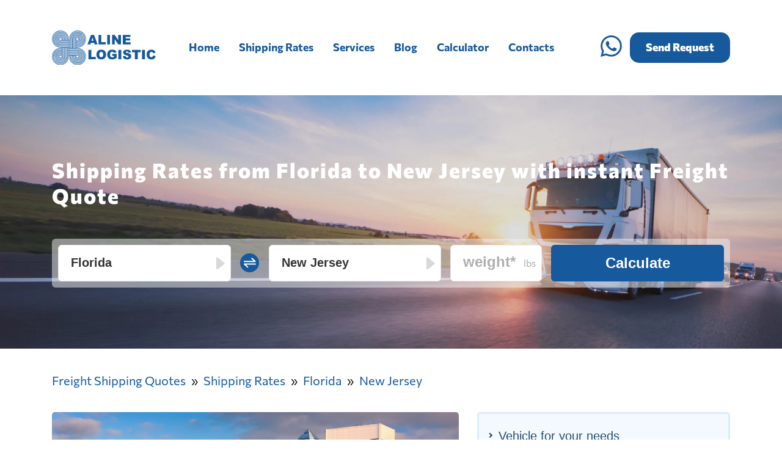

--- FILE ---
content_type: text/html; charset=UTF-8
request_url: https://alinelogistic.com/shipping-rates/florida-new-jersey/
body_size: 17654
content:
<!DOCTYPE html>
<html lang="en">
<head>
<meta charset="UTF-8">
<title>Florida to New Jersey Shipping Rates</title>
<meta name="description" content="Find the lowest Florida to New Jersey Shipping Rates with instant Freight quote" />
<meta name="keywords" content="Florida to New Jersey Shipping Rates, Freight quote from Florida to New Jersey, Florida freight rates, New Jersey freight rates" />
<meta property="og:title" content="Florida to New Jersey Shipping Rates">
<meta property="og:site_name" content="Alinelogistic">
<meta property="og:url" content="https://alinelogistic.com/shipping-rates/florida-new-jersey/">
<meta property="og:description" content="Find the lowest Florida to New Jersey Shipping Rates with instant Freight quote">
<meta property="og:type" content="website">
<meta property="og:image" content="https://alinelogistic.com/pictures/routes/florida-new-jersey-1220.webp">
<meta name="twitter:card" content="summary">
<meta name="twitter:site" content="@alinelogistic">
<meta name="twitter:title" content="Florida to New Jersey Shipping Rates">
<meta name="twitter:description" content="Find the lowest Florida to New Jersey Shipping Rates with instant Freight quote">
<meta name="twitter:image" content="https://alinelogistic.com/pictures/routes/florida-new-jersey-1220.webp">
<link rel="canonical" href="https://alinelogistic.com/shipping-rates/florida-new-jersey/" />
<meta name="viewport" content="width=device-width, initial-scale=1.0">
<link rel="stylesheet" href="/css/style.css">
<script src="/js/l.js"></script>
<link rel="preload" as="image" href="/img/top-bg.webp" type="image/webp" media="(min-width: 641px)">
<link rel="preload" as="image" href="/img/bgform.webp" type="image/webp" media="(min-width: 641px)">
<link rel="preload" as="image" href="/img/bgform2.webp" type="image/webp" media="(min-width: 641px)">
<link rel="preload" as="image" href="/img/anyquestions.webp" type="image/webp" media="(min-width: 641px)">
<link rel="icon" href="/favicon.ico">
<meta name="ip" content="18.222.113.98" />
<script type="application/ld+json">
{
  "@context": "https://schema.org",
  "@type": "Corporation",
  "name": "Alinelogistic",
  "url": "https://alinelogistic.com/",
  "logo": "https://alinelogistic.com/logo.svg",
  "contactPoint": {
    "@type": "ContactPoint",
    "telephone": "+15305175756",
    "contactType": "customer service",
    "areaServed": "US",
    "availableLanguage": "en"
  },
  "sameAs": [
    "https://twitter.com/@alinelogistic"
  ]
}
</script>

<script type="application/ld+json">
{
  "@context": "https://schema.org/", 
  "@type": "Product", 
  "name": "Florida to New Jersey Shipping Rates",
  "image": "https://alinelogistic.com/pictures/routes/florida-new-jersey-1220.webp",
  "description": "Find the lowest Florida to New Jersey Shipping Rates with instant Freight quote",
  "brand": {
    "@type": "Brand",
    "name": "Alinelogistic"
  },
  "offers": {
    "@type": "Offer",
    "url": "https://alinelogistic.com/shipping-rates/florida-new-jersey/",
    "priceCurrency": "USD",
    "price": "1051"
  },
  "aggregateRating": {
    "@type": "AggregateRating",
    "ratingValue": "4.9",
    "bestRating": "5",
    "ratingCount": "75"
  },
  "review": [
    {
      "@type": "Review",
      "author": "Andrew Williams",
      "reviewRating": {
        "@type": "Rating",
        "ratingValue": "5",
        "bestRating": "5"
      },
      "description": "I want to say couple words about my experience with your team. This is the first time, when i literally did nothing in process of delivery my package.  Your people really has knowledge about their work, and...  I know what I said it on phone call, but wanna repeat it again - thank you, Aline Logistic! I hope what my feedback help other people choose you 🙂"
    },
    {
      "@type": "Review",
      "author": "Emma Wilson",
      "reviewRating": {
        "@type": "Rating",
        "ratingValue": "5",
        "bestRating": "5"
      },
      "description": "Hello! This is my feedback about moving service from Chicago to Las Vegas, and this is really excellent! That professionalism and care, what do manager Helen is unprecedented. She paid special attention to every detail of our move, especially in packing valuable items like photo albums and collections. Our entire cargo was delivered exactly on time and, most importantly, in complete safety. A big thanks to the drivers of Aline Logistic for regular updates on the cargo's location, which gave our family peace of mind throughout the journey. This move was truly great!"
    },
    {
      "@type": "Review",
      "author": "John Anderson",
      "reviewRating": {
        "@type": "Rating",
        "ratingValue": "5",
        "bestRating": "5"
      },
      "description": "Just wanted to share my appreciation for your amazing delivery service. Despite loading challenges, your team's swift actions for transportation were impressive. Constant updates from my manager eased my worries and everything arrived in perfect condition. Your flexibility and problem-solving skills are top-notch. Definitely recommending you guys!"
    },
    {
      "@type": "Review",
      "author": "Nicholas Davis",
      "reviewRating": {
        "@type": "Rating",
        "ratingValue": "5",
        "bestRating": "5"
      },
      "description": "With your company our family move from Orlando to Seattle be such smooth and easy! Moving from Orlando to Seattle, we were amazed by the level of service from Aline Logistic. Our manager not only organized the transportation but also supported us at every stage, significantly reducing the stress of moving. The delivery went smoothly, and the attention to detail was outstanding - all vulnerable items and furniture were carefully packed and unloaded. Particularly impressive was how your team handled our houseplants - all arrived in perfect condition. This was not just a move, it was a true partnership at every step!"
    },
    {
      "@type": "Review",
      "author": "David Roberts",
      "reviewRating": {
        "@type": "Rating",
        "ratingValue": "5",
        "bestRating": "5"
      },
      "description": "I have already finished talking with your manager and want to share my experience directly with you! Delivery was absolutely amazing. This complex task was brilliantly executed thanks to the professionalism of your teamwork. They skillfully managed the transportation of specialized equipment. Constant communication with the manager, who was always in touch, provided a sense of confidence throughout the journey. Quick response to unforeseen circumstances and transparent pricing made this move incredibly easy. And I promise - all my business partners will soon know about you :)"
    },
    {
      "@type": "Review",
      "author": "Elizabeth Moore",
      "reviewRating": {
        "@type": "Rating",
        "ratingValue": "5",
        "bestRating": "5"
      },
      "description": "Hello! One of my team-members just told me about working with your company, and I think I should write to you directly. Your team, led by manager Amanda, professionally and meticulously handled my shipments. I confidently recommend your company as a reliable and efficient logistics partner. Also, I particularly appreciate the Aline Logistic team's ability to ensure cargo safety, as well as that people's attention to detail and customer orientation, which sets them apart from competitors. Brilliant experience, thank you!"
    }
  ]
}
</script>

<script type="application/ld+json">
{
  "@context": "https://schema.org",
  "@type": "FAQPage",
  "mainEntity": [
    {
        "@type": "Question",
        "name": "Do you need prepayment?",
        "acceptedAnswer": {
            "@type": "Answer",
            "text": "— No. We work without prepayment. Pay when we deliver your cargo to your location: before unloading."
        }
    },
    {
        "@type": "Question",
        "name": "Will the price change by the end of the trip?",
        "acceptedAnswer": {
            "@type": "Answer",
            "text": "— No. You will pay exactly the price that we fixed in the contract."
        }
    },
    {
        "@type": "Question",
        "name": "At what stage of transportation do I need to pay?",
        "acceptedAnswer": {
            "@type": "Answer",
            "text": "— When the truck delivers your cargo to the address: before unloading."
        }
    },
    {
        "@type": "Question",
        "name": "How long does it take to calculate the cost of cargo transportation?",
        "acceptedAnswer": {
            "@type": "Answer",
            "text": "— Usually our first call is enough time for this. But if the cargo needs to be transported along a difficult route, or the cargo is oversized, it may take a little longer."
        }
    },
    {
        "@type": "Question",
        "name": "Another question?",
        "acceptedAnswer": {
            "@type": "Answer",
            "text": "— When the truck delivers your cargo to the address: before unloading."
        }
    },
    {
        "@type": "Question",
        "name": "How many days before transportation should I leave a request?",
        "acceptedAnswer": {
            "@type": "Answer",
            "text": "— We process urgent requests directly on the day of application, but it is better to leave the request at least 2 days before the departure date. It will be cheaper this way. It is worth considering that a permit for the transportation of oversized cargo takes from 2 to 10 working days."
        }
    },
    {
        "@type": "Question",
        "name": "How long will it take to deliver the goods?",
        "acceptedAnswer": {
            "@type": "Answer",
            "text": "— On average, a car travels up to 600 km per day. Based on this, you can calculate approximate delivery times. For example, a car from Moscow to Samara will deliver cargo in about 2 days (1200 km: 600 km\/day = 2 days). In some regions of Russia, cars drive slower due to the difficult climate and terrain. We warn about such situations in advance."
        }
    },
    {
        "@type": "Question",
        "name": "Can you do it faster?",
        "acceptedAnswer": {
            "@type": "Answer",
            "text": "— Drivers drive adequately on time: without unnecessary downtime. Now they strictly ensure that drivers get enough sleep and rest; this is recorded on the tachograph and on-board recorder, which are in every car. We work with drivers who follow the rules. It’s safer this way: the risk of accidents is lower and there are no fines."
        }
    },
    {
        "@type": "Question",
        "name": "How to resolve a force majeure situation?",
        "acceptedAnswer": {
            "@type": "Answer",
            "text": "— A personal manager will be in touch and will help resolve any questions that arise: via chat and by phone. We quickly respond to changes in cargo volume or characteristics and other additions. We promptly update the contract according to new conditions."
        }
    },
    {
        "@type": "Question",
        "name": "How to track the cargo?",
        "acceptedAnswer": {
            "@type": "Answer",
            "text": "— If necessary, we will provide a full report on the location of the car."
        }
    },
    {
        "@type": "Question",
        "name": "Does the cargo need to be delivered somewhere or will it be picked up from the address?",
        "acceptedAnswer": {
            "@type": "Answer",
            "text": "— You don’t need to bring it anywhere, the car will drive to the specified address. At loading, you need to give the driver 3 copies of the consignment note with signatures and seals: he will give 2 copies at unloading, and 1 copy will be transferred to our company office for reporting."
        }
    },
    {
        "@type": "Question",
        "name": "When will I receive closing documents?",
        "acceptedAnswer": {
            "@type": "Answer",
            "text": "— Your personal manager - logistician will begin preparing documents immediately after unloading. He will send them to you no later than 3 working days."
        }
    },
    {
        "@type": "Question",
        "name": "Are you working under a contract?",
        "acceptedAnswer": {
            "@type": "Answer",
            "text": "— Yes. We draw up a contract for each shipment. This way you can be sure that all agreements, including the price, are fixed and will not change."
        }
    },
    {
        "@type": "Question",
        "name": "How is the contract signed?",
        "acceptedAnswer": {
            "@type": "Answer",
            "text": "— We will send you a completed agreement with a stamp and signature via chat or email. There you will confirm the order."
        }
    },
    {
        "@type": "Question",
        "name": "Are the goods insured?",
        "acceptedAnswer": {
            "@type": "Answer",
            "text": "— If necessary, we will help you obtain cargo insurance from our partners: the cost is calculated individually and depends on the value of the cargo, the transportation distance and the number of risk factors."
        }
    },
    {
        "@type": "Question",
        "name": "Do you have your own movers? Is unloading included in the cost of transportation?",
        "acceptedAnswer": {
            "@type": "Answer",
            "text": "— No. We work with partners in whom we are confident. These are not “scheming” companies, but companies with professional teams. Therefore, the loaders are always sober, do not break fragile cargo and arrive on time. We only charge for shipping. Partner services are paid separately."
        }
    },
    {
        "@type": "Question",
        "name": "How many times will my cargo be transferred from vehicle to vehicle?",
        "acceptedAnswer": {
            "@type": "Answer",
            "text": "— We do not reload cargo from vehicle to vehicle. We accept the cargo and deliver it to the desired address using the same vehicle. No cargo collection terminals."
        }
    },
    {
        "@type": "Question",
        "name": "What cargo is considered oversized?",
        "acceptedAnswer": {
            "@type": "Answer",
            "text": "— These are loads that do not fit into a standard truck bed. Internal dimensions of the Eurotruck body (length-width-height): 13.6m*2.45m*2.5m. There are also heavy loads - this is anything heavier than 21 tons. To transport oversized and heavy cargo, you must obtain a transportation permit. Our logistician can help with this too."
        }
    },
    {
        "@type": "Question",
        "name": "How long does it take to obtain a permit to transport oversized cargo?",
        "acceptedAnswer": {
            "@type": "Answer",
            "text": "— From 2 to 10 working days. The period depends on the weight, size of the cargo, as well as the complexity of the route."
        }
    },
    {
        "@type": "Question",
        "name": "Can I send frozen products? Transporting perishable products?",
        "acceptedAnswer": {
            "@type": "Answer",
            "text": "— Yes, we transport perishable and frozen foods in refrigerators. Thus, throughout the entire journey, food is stored as if in a refrigerator – at a constant temperature."
        }
    },
    {
        "@type": "Question",
        "name": "Do you transport goods with a hazard class?",
        "acceptedAnswer": {
            "@type": "Answer",
            "text": "— No, we do not transport such cargo."
        }
    },
    {
        "@type": "Question",
        "name": "Are you applying for a permit to transport oversized cargo?",
        "acceptedAnswer": {
            "@type": "Answer",
            "text": "— Yes, we are preparing permits for the transportation of oversized cargo."
        }
    },
    {
        "@type": "Question",
        "name": "How many vehicles will carry my cargo along the chain?",
        "acceptedAnswer": {
            "@type": "Answer",
            "text": "— One car from start to finish: no substitution of cars and reloading of cargo along the way."
        }
    },
    {
        "@type": "Question",
        "name": "Will you find cover and escort vehicles?",
        "acceptedAnswer": {
            "@type": "Answer",
            "text": "— Yes, if necessary, we will find cover and escort vehicles."
        }
    },
    {
        "@type": "Question",
        "name": "Can I carry cargo with a passenger?",
        "acceptedAnswer": {
            "@type": "Answer",
            "text": "— Yes, we will transport cargo with a passenger over a distance of up to 500 kilometers. If the distance is greater, the passenger must be negotiated directly with the driver. Here we cannot promise that he will agree."
        }
    }
]
}
</script>

</head>
<body class="">
<header>

<div class="container">
<div class="mobile__menu">

<div class="logo">  
<a href="/" aria-label="Alinelogistic.com"><img src="https://alinelogistic.com/logo.svg" width="170" height="56" alt="Alinelogistic"></a>    
    </div>
    <div class="phone_icon">
        <a href="tel:+1-530-517-5756" aria-label="Call +1-530-517-5756"> <img src="/img/phone.svg" width="13" height="32" alt="Call +1-530-517-5756"> </a>  
    </div>

    <div class="wap__mobile">
        <a href="https://api.whatsapp.com/send/?phone=15305175756&text=Have%20a%20question%20about%20transportation%20from%20the%20site%20alinelogistic.com" aria-label="Open Whatsapp"> <img src="/img/wapmoblie.svg" width="31" height="32" alt="Whatsapp +1-530-517-5756"> </a>
    </div>
<div class="mob__burger">
    <span></span>
    <span></span>
    <span></span>
</div>

</div>
<div class="mobile__nav">
  <ul>
  

    <li><a href="/">Home</a></li>
    <li><a href="/shipping-rates/">Shipping Rates</a></li>
    <li><a href="/services">Services</a></li>
    <li><a href="/blog">Blog</a></li>
    <li><a href="/calculator">Calculator</a></li>
    <li><a href="/contacts">Contacts</a></li>
</ul>   
<div class="mobile__nav-phone">
<div class="mobile__nav-but open-modal" onclick="removeActive()">Send Request</div>
</div>
</div>



<div class="top__wrap">
<div class="top__logo">
<a href="/" aria-label="Alinelogistic.com">
<img src="https://alinelogistic.com/logo.svg" width="170" height="56" alt="Alinelogistic">
</a> 
</div>
<div class="top__menu">
<nav>
    <ul>
    <li><a href="/">Home</a></li>
    <li><a href="/shipping-rates/">Shipping Rates</a></li>
    <li><a href="/services">Services</a></li>
    <li><a href="/blog">Blog</a></li>
    <li><a href="/calculator">Calculator</a></li>
    <li><a href="/contacts">Contacts</a></li>
    </ul>   
</nav>
</div>


<div class="top__phone">
    <a href="https://api.whatsapp.com/send/?phone=15305175756&text=Have%20a%20question%20about%20transportation%20from%20the%20site%20alinelogistic.com">
<svg xmlns="http://www.w3.org/2000/svg" width="35" height="35" fill="currentColor" class="bi bi-whatsapp" viewBox="0 0 16 16">
<path d="M13.601 2.326A7.854 7.854 0 0 0 7.994 0C3.627 0 .068 3.558.064 7.926c0 1.399.366 2.76 1.057 3.965L0 16l4.204-1.102a7.933 7.933 0 0 0 3.79.965h.004c4.368 0 7.926-3.558 7.93-7.93A7.898 7.898 0 0 0 13.6 2.326zM7.994 14.521a6.573 6.573 0 0 1-3.356-.92l-.24-.144-2.494.654.666-2.433-.156-.251a6.56 6.56 0 0 1-1.007-3.505c0-3.626 2.957-6.584 6.591-6.584a6.56 6.56 0 0 1 4.66 1.931 6.557 6.557 0 0 1 1.928 4.66c-.004 3.639-2.961 6.592-6.592 6.592zm3.615-4.934c-.197-.099-1.17-.578-1.353-.646-.182-.065-.315-.099-.445.099-.133.197-.513.646-.627.775-.114.133-.232.148-.43.05-.197-.1-.836-.308-1.592-.985-.59-.525-.985-1.175-1.103-1.372-.114-.198-.011-.304.088-.403.087-.088.197-.232.296-.346.1-.114.133-.198.198-.33.065-.134.034-.248-.015-.347-.05-.099-.445-1.076-.612-1.47-.16-.389-.323-.335-.445-.34-.114-.007-.247-.007-.38-.007a.729.729 0 0 0-.529.247c-.182.198-.691.677-.691 1.654 0 .977.71 1.916.81 2.049.098.133 1.394 2.132 3.383 2.992.47.205.84.326 1.129.418.475.152.904.129 1.246.08.38-.058 1.171-.48 1.338-.943.164-.464.164-.86.114-.943-.049-.084-.182-.133-.38-.232z"/>
</svg>
</a> 
<div class="nav-but open-modal">Send Request</div>
</div>
</div>

</div>
</header>

<div class="top__calc">
<form action="https://alinelogistic.com/thanks" method="POST">

<div class="container ">
    <div class="top__calc-title"><h1>Shipping Rates from Florida to New Jersey with instant Freight Quote</h1></div>
    <div class="top__form">
        <div class="wrap__input">
            <input type="text" name="city_from" value="Florida" autocomplete="off" id="addressFrom" placeholder="From*" >
            <div class="arrow"></div>
        </div>
        <div class="wrap__input">
            <div class="change__button">
                <img data-src="/img/changebut.svg" width="31" height="31" class="lazy" alt="Change countries">
            </div>
        </div>
            <div class="wrap__input">
                <input type="text" name="city_to" value="New Jersey" autocomplete="off" id="addressTo" placeholder="To*">
                <div class="arrow"></div>
            </div>
            <div class="wrap__input">
                <input type="text" name="weight" id="weight2" autocomplete="off" placeholder="weight*" required>
                <span>lbs</span>
            </div>
            <div class="wrap__input">
                <button aria-label="Calculate shipping rates">Calculate</button>
            </div>
    </div>

</div>

</div>

<div class="container">
    <div class="rasschet__output-wrap">
      <div class="rasschet__output">
        <div class="rasschet__output-left">
        <div class="rasschet__output-title big__title">Calculation result:</div>
        <div class="rasschet__output-mini">LTL shipping (Less than truckload)</div>
        <div class="rasschet__output-price" id="calcPriceCom">from 14 593 $</div>
        <div class="rasschet__output-mini">FTL shipping (Full truckload)</div>
        <div class="rasschet__output-price" id="calcPrice">from 16 215 $</div>
      </div>
      <div class="rasschet__output-middle">
    
      </div>
        <div class="rasschet__output-right">
          <div class="rasschet__output-title big__title">Send a request</div>
              <div class="wrap__input">
                <input type="text" name="name" placeholder="Name*" required>
              </div>
              <div class="wrap__input">
                <input type="text" name="phone" placeholder="Phone*" required>
    
              </div>
              <div class="wrap__input">
                <input type="hidden" name="ltl" class="ltl" value="0">
                <input type="hidden" name="ftl" class="ftl" value="0">
                <input type="hidden" name="page-url" value="https://alinelogistic.com/shipping-rates/florida-new-jersey/">
                <button type="submit">Send</button>
              </div>
    
          </form>
    
    
        </div>
    
      </div>

      </div>

    
    </div>

    <div class="" id="map2"></div>
        <div class="breadcrumbs">
<div class="container form__want-grid bl1">

<div class="breadcrumbs-item">
        <div class="breadcrumbs-item-content">
                
        <ol itemscope itemtype="https://schema.org/BreadcrumbList">
        <li itemprop="itemListElement" itemscope
            itemtype="https://schema.org/ListItem">
          <a itemprop="item" href="https://alinelogistic.com/">
          <span itemprop="name">Freight Shipping Quotes</span></a>
          <meta itemprop="position" content="1" />
        </li>
        <li itemprop="itemListElement" itemscope
            itemtype="https://schema.org/ListItem">
            <a itemprop="item" href="https://alinelogistic.com/shipping-rates/">
            <span itemprop="name">Shipping Rates</span></a>
          <meta itemprop="position" content="2" />
        </li>
        <li itemprop="itemListElement" itemscope
            itemtype="https://schema.org/ListItem">
          <a itemprop="item" href="https://alinelogistic.com/shipping-rates/florida/">
          <span itemprop="name">Florida</span></a>
          <meta itemprop="position" content="3" />
        </li>
        <li itemprop="itemListElement" itemscope
            itemtype="https://schema.org/ListItem">
          <a itemprop="item" href="https://alinelogistic.com/shipping-rates/florida-new-jersey/">
          <span itemprop="name">New Jersey</span></a>
          <meta itemprop="position" content="4" />
        </li>
      </ol>
      


                  
    </div>
</div> 


</div>
</div>

<div class="container mb">

<div class="post__top_main">
<div class="post__top-image_main">

    <img decoding="async"  
    width="818" 
    height="613" 
    src="/pictures/shipping-rates/from-florida.webp" 
    data-srcset="/pictures/shipping-rates/from-florida-640.webp 640w,
    /pictures/shipping-rates/from-florida-920.webp 920w,
    /pictures/shipping-rates/from-florida-1220.webp 1220w" 
    class="lazy" 
    alt="Shipping company from Florida, freight rates for FTL and LTL shipping in Florida" />
</div>
<div class="post__top-content_main">
<div class="toc article__toc">
<ul class="toc__items">
<li class="toc__item"><a href="#vehicleforyourneeds">Vehicle for your needs</a></li>
<li class="toc__item"><a href="#freightquote">Freight quote from Florida to New Jersey</a></li>
<li class="toc__item"><a href="#shippingroutefromfloridatonew-jersey">Shipping route from Florida to New Jersey</a></li>
<li class="toc__item"><a href="#new-jerseyfreightrates">New Jersey's freight rates</a></li>
<li class="toc__item"><a href="#shippingfromfloridatonew-jersey">Shipping from Florida to New Jersey</a></li>
<li class="toc__item"><a href="#customerreviews">Customer Reviews</a></li>
</ul>
</div>
</div>
</div>
<div class="post__top-content">
<p class="pt30">Florida has a well-developed transportation landscape, making it an ideal location for logistics and freight services. The state is served by a vast network of highways, including Interstates 75, 95, and 4, enabling efficient road transportation. With its extensive coastline, Florida also benefits from a strong maritime shipping industry, with major ports such as Miami, Port Everglades, and Jacksonville handling significant volumes of cargo. In addition, the state has multiple international airports, including Miami International Airport and Orlando International Airport, facilitating air freight services. Florida&#039;s robust logistics infrastructure and strategic location contribute to competitive Florida freight rates and streamlined transportation operations.<br />
<br />
Aline Logistic is a reputable transportation services company operating in Florida. Specializing in freight and logistics solutions, we leverage the state&#039;s well-connected transportation infrastructure to provide efficient and reliable services to its clients. With a focus on customer satisfaction, Aline Logistic offers a wide range of transportation options, including trucking, warehousing, and air freight. With our extensive network and expertise in the Florida market, we are well-equipped to handle diverse transportation needs and offer competitive Florida freight rates.</p>
<!-- 199 -->
</div>
</div>
<div class="container">
<div class="top__info">
        <div class="top__info-item">
            <div class="top__info-image">
                <img data-src="/img/icon1.webp" class="lazy" alt="Dedicated Account Manager">
            </div>
            <div class="top__info-info">
                <div class="top__info-title">Dedicated Account Manager</div>
                <div class="top__info-text">Your personal manager, available via chat and phone. They'll handle your order, find the right vehicle, and prepare all necessary documents.</div>
            </div>
        </div>
        <div class="top__info-item">
            <div class="top__info-image">
                <img data-src="/img/icon2.webp" class="lazy" alt="Reliable Transport">
            </div>
            <div class="top__info-info">
                <div class="top__info-title">Reliable Transport</div>
                <div class="top__info-text">We partner with experienced drivers who have passed our rigorous screening. They're fully documented and boast an accident-free driving history.</div>
            </div>
        </div>
        <div class="top__info-item">
            <div class="top__info-image">
                <img data-src="/img/icon3.webp" class="lazy" alt="All-inclusive Cargo Solutions">
            </div>
            <div class="top__info-info">
                <div class="top__info-title">All-inclusive Cargo Solutions</div>
                <div class="top__info-text">We handle it all: individual vehicles, combined loads, out-of-gauge cargo, and containerized shipments.</div>
            </div>
        </div>
        <div class="top__info-item">
            <div class="top__info-image">
                <img data-src="/img/icon4.webp" class="lazy" alt="Best Price Guarantee">
            </div>
            <div class="top__info-info">
                <div class="top__info-title">Best Price Guarantee</div>
                <div class="top__info-text">Our rates are 30% less than individual providers and major companies. Upfront rate, no surprises.</div>
            </div>
        </div>

</div>
</div>

<div class="top__form-coast" id="top-coast">
<div class="container top__form-coast-wrap">
    <div class="top__form-coast-descr">
        <div class="top__form-coast-title">Get a Shipping Quote</div>
        <div class="top__form-coast-text">Leave your contact details, and we'll call you back with a price estimate.</div>
    </div>

    <form action="https://alinelogistic.com/thanks" method="POST">
    <div class="top__form-coast-form">
        <div class="wrap__input">
            <input type="text" name="name" placeholder="Name*" required>
        </div>
        <div class="wrap__input">
            <input type="text" name="phone" placeholder="Phone*" required>
        </div>
        <div class="wrap__input">
          <input type="hidden" name="page-url" value="https://alinelogistic.com/shipping-rates/florida-new-jersey/">
          <button type="submit" aria-label="Send your request">Send request</button>
        </div>
    </div>
    </form>


    
</div>
</div>

<div class="container big__title" id="vehicleforyourneeds">Select the best-fit vehicle for your needs.</div>
<div class="container container__big">
<div class="front__slider">
            <div class="front__slider-slide">
        <div class="front__slider-item">
            <div class="front__slider-item-left">
                <div class="front__slider-item-title">LTL freight shipping <span>2 USD per mile</span></div>
                <div class="front__slider-item-content"><p>"Less Than Truckload" shipping does not require the full space of a truck or trailer. Goods from multiple shippers are typically consolidated into one truck. This method is often used for smaller shipments.</p>

<ul>
	<li>Load capacity - 3t</li>
	<li>Length - 4.2 - 5 m</li>
	<li>Width - 2 - 2.2 m</li>
	<li>Height - 2 - 2.4 m</li>
</ul></div>
                                <div class="front__slider-item-link open-modal from-modal" aria-label="LTL freight shipping"><a>LTL freight shipping</a> </div>  
                          
            </div>
        
            <div class="front__slider-item-right">
            <img decoding="async" 
            width="842" 
            height="636" 
            src="/img/ltl.webp" 
            data-srcset="/img/ltl-320.webp 320w,
                    /img/ltl-640.webp 640w,
                    /img/ltl-720.webp 720w,
                    /img/ltl.webp 1080w" 
            class="lazy" 
            alt="LTL freight shipping" 
            sizes="(max-width: 320px) 320px,
                   (max-width: 640px) 640px,
                   (max-width: 720px) 720px,
                   1080px" />
            </div>
        </div>
        <div class="front__slider-item-content-mob"><p>"Less Than Truckload" shipping does not require the full space of a truck or trailer. Goods from multiple shippers are typically consolidated into one truck. This method is often used for smaller shipments.</p>

<ul>
	<li>Load capacity - 3t</li>
	<li>Length - 4.2 - 5 m</li>
	<li>Width - 2 - 2.2 m</li>
	<li>Height - 2 - 2.4 m</li>
</ul></div>
    </div>
            <div class="front__slider-slide">
        <div class="front__slider-item">
            <div class="front__slider-item-left">
                <div class="front__slider-item-title">Dry van <span>2 USD/mi</span></div>
                <div class="front__slider-item-content"><p>A type of enclosed trailer primarily used for transporting non-perishable goods. It protects cargo from weather and theft, making it suitable for general freight shipments.</p>

<ul>
	<li><br><br><br><br><br><br></li>
</ul></div>
                                <div class="front__slider-item-link open-modal from-modal" aria-label="Dry van"><a>Dry van</a> </div>  
                          
            </div>
        
            <div class="front__slider-item-right">
            <img decoding="async"  
            width="842" 
            height="636" 
            src="/img/dry_van.webp" 
            data-srcset="/img/dry_van-320.webp 320w,
                    /img/dry_van-640.webp 640w,
                    /img/dry_van-720.webp 720w,
                    /img/dry_van.webp 1080w" 
            class="lazy" 
            alt="Dry van freight shipping" 
            sizes="(max-width: 320px) 320px,
                   (max-width: 640px) 640px,
                   (max-width: 720px) 720px,
                   1080px" />
            </div>
        </div>
        <div class="front__slider-item-content-mob"><p>A type of enclosed trailer primarily used for transporting non-perishable goods. It protects cargo from weather and theft, making it suitable for general freight shipments.</p>

<ul>
<li><br><br><br><br><br><br></li>
</ul></div>
    </div>
            <div class="front__slider-slide">
        <div class="front__slider-item">
            <div class="front__slider-item-left">
                <div class="front__slider-item-title">Refrigerated truck <span>2 USD/mi</span></div>
                <div class="front__slider-item-content"><p>Vehicles equipped with temperature-controlled cargo spaces. They're essential for transporting perishable items like food, flowers, and certain medicines, ensuring they remain fresh and safe.</p>

<ul>
<li><br><br><br><br><br><br></li>
</ul></div>
                                <div class="front__slider-item-link open-modal from-modal" aria-label="Refrigerated truck"><a>Refrigerated truck</a> </div>  
                          
            </div>
         
            <div class="front__slider-item-right">
            <img decoding="async"  
            width="842" 
            height="636" 
            src="/img/refrigerated.webp" 
            data-srcset="/img/refrigerated-320.webp 320w,
                    /img/refrigerated-640.webp 640w,
                    /img/refrigerated-720.webp 720w,
                    /img/refrigerated.webp 1080w" 
            class="lazy" 
            alt="Refrigerated truck freight shipping" 
            sizes="(max-width: 320px) 320px,
                   (max-width: 640px) 640px,
                   (max-width: 720px) 720px,
                   1080px" />
            </div>
        </div>
        <div class="front__slider-item-content-mob"><p>Vehicles equipped with temperature-controlled cargo spaces. They're essential for transporting perishable items like food, flowers, and certain medicines, ensuring they remain fresh and safe.</p>

<ul>
<li><br><br><br><br><br><br></li>
</ul></div>
    </div>
            <div class="front__slider-slide">
        <div class="front__slider-item">
            <div class="front__slider-item-left">
                <div class="front__slider-item-title">FTL freight shipping <span>2 USD/mi</span></div>
                <div class="front__slider-item-content"><p>In 'Full Truckload' shipping, the entire truck or trailer is occupied. FTL is dedicated to a single shipper's goods and goes directly to its destination.</p>

<ul>
<li><br><br><br><br><br><br></li>
</ul></div>
                                <div class="front__slider-item-link open-modal from-modal" aria-label="FTL freight shipping"><a>FTL freight shipping</a> </div>  
                          
            </div>
        
            <div class="front__slider-item-right">
            <img decoding="async"  
            width="842" 
            height="636" 
            src="/img/flatbed.webp" 
            data-srcset="/img/flatbed-320.webp 320w,
                    /img/flatbed-640.webp 640w,
                    /img/flatbed-720.webp 720w,
                    /img/flatbed.webp 1080w" 
            class="lazy" 
            alt="FTL freight shipping" 
            sizes="(max-width: 320px) 320px,
                   (max-width: 640px) 640px,
                   (max-width: 720px) 720px,
                   1080px" />
            </div>
        </div>
        <div class="front__slider-item-content-mob"><p>In 'Full Truckload' shipping, the entire truck or trailer is occupied. FTL is dedicated to a single shipper's goods and goes directly to its destination.</p>

<ul>
<li><br><br><br><br><br><br></li>
</ul></div>
    </div>
    </div>
</div>

<div class="container  table__price-title" id="freightquote"><div class="big__title">Freight quote from Florida to New Jersey</div>
</div>

<div class="mobile">
  <div class="container">
  <div class="from-to-mobile mobile ">
  <div class="price-from item-switch active">from Florida</div>
  
</div>
</div>

  <div class="container">
      <div class="active mobile__price-table-from-moscow mpt">
      <div class="mobile__price-table">
      <div class="mobile__price-weight"><a href="/shipping-rates/florida-new-jersey/">Florida - New Jersey</a></div>
<div class="mobile__price-price open-modal from-modal" aria-label="Florida - New Jersey, 1051 $">1051 $</div>

<div class="mobile__price-weight"><a href="/shipping-rates/new-jersey-florida/">New Jersey - Florida</a></div>
<div class="mobile__price-price open-modal from-modal" aria-label="New Jersey - Florida, 1056 $">1056 $</div>

</div>
  </div>
  <div class="mobile__price-table-to-moscow mpt">
      <div class="mobile__price-table">
<div class="mobile__price-weight"><a href="/shipping-rates/florida-new-jersey/">Florida - New Jersey</a></div>
<div class="mobile__price-price open-modal from-modal" aria-label="Florida - New Jersey, 2123 $">2123 $</div>  

<div class="mobile__price-weight"><a href="/shipping-rates/new-jersey-florida/">New Jersey - Florida</a></div>
<div class="mobile__price-price open-modal from-modal" aria-label="New Jersey - Florida, 2134 $">2134 $</div>  

</div>
  </div>
  </div>

</div>


<div class="table__price-from-moscow front__tab-checkbox active">

<div class="container table__price">
  <div class="table__price-wrap">
  <div class="table__price-city"></div>
  <div class="table__price-item th">LTL shipping</div>
  <div class="table__price-item th">Flatbed</div>
  <div class="table__price-item th">Dry Van</div>
  <div class="table__price-item th">Refrigerated</div>
  </div>

      
<div class="table__price-wrap">
<div class="table__price-city"><a href="/shipping-rates/florida-new-jersey/">Florida - New Jersey</a></div>
              <div class="table__price-item open-modal from-modal" aria-label="Florida - New Jersey, 1051 $">1051 $</div>   
                      <div class="table__price-item open-modal from-modal" aria-label="Florida - New Jersey, 2123 $">2123 $</div>   
                      <div class="table__price-item open-modal from-modal" aria-label="Florida - New Jersey, 1662 $">1662 $</div>   
                      <div class="table__price-item open-modal from-modal" aria-label="Florida - New Jersey, 1876 $">1876 $</div>   
</div>
      
<div class="table__price-wrap">
<div class="table__price-city"><a href="/shipping-rates/new-jersey-florida/">New Jersey - Florida</a></div>
              <div class="table__price-item open-modal from-modal" aria-label="New Jersey - Florida, 1056 $">1056 $</div>   
                      <div class="table__price-item open-modal from-modal" aria-label="New Jersey - Florida, 2134 $">2134 $</div>   
                      <div class="table__price-item open-modal from-modal" aria-label="New Jersey - Florida, 1671 $">1671 $</div>   
                      <div class="table__price-item open-modal from-modal" aria-label="New Jersey - Florida, 1886 $">1886 $</div>   
</div>
      



      
    
</div>
</div>

<div class="table__price-to-moscow front__tab-checkbox">

  <div class="container table__price">
      <div class="table__price-wrap">
      <div class="table__price-city"></div>
      <div class="table__price-item th">LTL shipping</div>
      <div class="table__price-item th">Flatbed</div>
      <div class="table__price-item th">Dry Van</div>
      <div class="table__price-item th">Refrigerated</div>
      </div>
  

<div class="table__price-wrap">
<div class="table__price-city"><a href="/shipping-rates/florida-new-jersey/">Florida - New Jersey</a></div>
              <div class="table__price-item open-modal from-modal" aria-label="Florida - New Jersey, 1051 $">1051 $</div>   
                      <div class="table__price-item open-modal from-modal" aria-label="Florida - New Jersey, 2123 $">2123 $</div>   
                      <div class="table__price-item open-modal from-modal" aria-label="Florida - New Jersey, 1662 $">1662 $</div>   
                      <div class="table__price-item open-modal from-modal" aria-label="Florida - New Jersey, 1876 $">1876 $</div>   
</div>
      
<div class="table__price-wrap">
<div class="table__price-city"><a href="/shipping-rates/new-jersey-florida/">New Jersey - Florida</a></div>
              <div class="table__price-item open-modal from-modal" aria-label="New Jersey - Florida, 1056 $">1056 $</div>   
                      <div class="table__price-item open-modal from-modal" aria-label="New Jersey - Florida, 2134 $">2134 $</div>   
                      <div class="table__price-item open-modal from-modal" aria-label="New Jersey - Florida, 1671 $">1671 $</div>   
                      <div class="table__price-item open-modal from-modal" aria-label="New Jersey - Florida, 1886 $">1886 $</div>   
</div>
      



</div>
</div>

<div class="container">
<div class="post__bottom post__top-content">
    <p class="pt25">Welcome to Aline Logistic, your trusted partner in the world of freight transportation. We&#039;re delighted to introduce our array of specialized services tailored to meet your unique shipping needs. No matter the size or distance of your cargo, we have the perfect solution.<br />
<br />
Precision LTL Freight Shipping: <br />
Our Less-Than-Truckload (LTL) service is designed for smaller loads, offering you the cost-effectiveness you need. Get an accurate freight quote for your shipment from Florida to New Jersey, with rates starting at just $0.98 per mile.<br />
<br />
Versatile Flatbed Trailers: <br />
When your cargo is oversized or uniquely shaped, our flatbed trailers are the answer. Versatility is our strong suit, accommodating various freight types. Rates kick off at $1.98 per mile, ensuring you can meet the specific needs of your cargo.<br />
<br />
Climate-Controlled Reefer Transport: <br />
For temperature-sensitive goods, our refrigerated trucks maintain the perfect environment for your cargo. Rates start at $1.75 per mile, guaranteeing your perishables stay in optimal condition from Florida to New Jersey.<br />
<br />
Secure Dry Van Services: <br />
When you require a dry and secure environment for your cargo, our dry van service provides the solution. Rates begin at $1.55 per mile, ensuring your goods reach their destination in perfect condition from Florida to New Jersey.<br />
<br />
At Aline Logistic, our commitment is to transport your cargo with precision, timeliness, and affordability. Request a freight quote for your route from Florida to  New Jersey today and experience the reliability and superior service that make us the preferred choice for your transportation needs.</p>
    <!-- 59 -->
    <div class="clear"></div>
</div>
</div>
<div class="top__form-coast" id="top-coast">
<div class="container top__form-coast-wrap">
    <div class="top__form-coast-descr">
        <div class="top__form-coast-title">Get a Shipping Quote</div>
        <div class="top__form-coast-text">Leave your contact details, and we'll call you back with a price estimate.</div>
    </div>

    <form action="https://alinelogistic.com/thanks" method="POST">
    <div class="top__form-coast-form">
        <div class="wrap__input">
            <input type="text" name="name" placeholder="Name*" required>
        </div>
        <div class="wrap__input">
            <input type="text" name="phone" placeholder="Phone*" required>
        </div>
        <div class="wrap__input">
          <input type="hidden" name="page-url" value="https://alinelogistic.com/shipping-rates/florida-new-jersey/">
          <button type="submit" aria-label="Send your request">Send request</button>
        </div>
    </div>
    </form>


    
</div>
</div>

<div class="form__want">
<div class="container form__want-grid">
<div class="form__want-left">
<div class="form__want-title">
    Want a Shipping Quote?
</div>
<div class="form__want-description">
    Fill out the form, and we'll reach out.
</div>
<form action="https://alinelogistic.com/thanks" method="POST">
    <div class="wrap__input">
        <input type="text" name="from" value="Florida" placeholder="Origin" required>
    </div>
    <div class="wrap__input">
        <input type="text" name="to" value="New Jersey" placeholder="Destination" required>
    </div>
    <div class="wrap__input">
        <input type="text" name="name" placeholder="Name" required>
    </div>
    <div class="wrap__input">
        <input type="text" name="phone" required placeholder="Phone Number*" required>
    </div>
    <div class="wrap__input">
        <input type="hidden" name="page-url" value="https://alinelogistic.com/shipping-rates/florida-new-jersey/">
        <button type="submit" aria-label="Send your request">Send</button>
    </div>

</form>
</div>
<div class="form__want-right">
<ol>
    <li class="active"><div class="wrap__item">Submit your request</div></li>
    <li class="active"><div class="wrap__item">We call back to gather cargo details</div></li>
    <li class="active"><div class="wrap__item">Quote the final cost</div></li>
    <li class="active clear-after"><div class="wrap__item">Assign a dedicated manager</div></li>
    <li><div class="wrap__item">Handle all paperwork</li>
    <li><div class="wrap__item">Guarantee on-time pickup</div></li>
    <li><div class="wrap__item">Safely transport to your destination</div></li>
    <li><div class="wrap__item">Process your payment</div></li>
    <li><div class="wrap__item">Send final documents within 3 days</div></li>
</ol>


</div>


</div>
</div>

<div class="container faq">
<div class="big__title">Frequently Asked Questions</div>
        <div class="faq__item">
            <div class="faq__item-title active" aria-label="Open FAQ about Pricing and Payment">Pricing and Payment</div>
            <div class="faq__item-description active">
                <div class="faq__item-question"><span class="inh">Do you need prepayment?</span></div>
                <div class="faq__item-answer"><span class="inh">— No. We work without prepayment. Pay when we deliver your cargo to your location: before unloading.</span></div>
                <div class="faq__item-question"><span class="inh">Will the price change by the end of the trip?</span></div>
                <div class="faq__item-answer"><span class="inh">— No. You will pay exactly the price that we fixed in the contract.</span></div>
                <div class="faq__item-question"><span class="inh">At what stage of transportation do I need to pay?</span></div>
                <div class="faq__item-answer"><span class="inh">— When the truck delivers your cargo to the address: before unloading.</span></div>
                <div class="faq__item-question"><span class="inh">How long does it take to calculate the cost of cargo transportation?</span></div>
                <div class="faq__item-answer"><span class="inh">— Usually our first call is enough time for this. But if the cargo needs to be transported along a difficult route, or the cargo is oversized, it may take a little longer.</span></div>
                <div class="faq__item-question"><span class="inh">Another question?</span></div>
                <div class="faq__item-answer"><span class="inh">— When the truck delivers your cargo to the address: before unloading.</span></div>
            </div>
        </div>
        <div class="faq__item">
            <div class="faq__item-title" aria-label="Open FAQ about Delivery Terms">Delivery Terms</div>
            <div class="faq__item-description">
                <div class="faq__item-question"><span class="inh">How many days before transportation should I leave a request?</span></div>
                <div class="faq__item-answer"><span class="inh">— We process urgent requests directly on the day of application, but it is better to leave the request at least 2 days before the departure date. It will be cheaper this way. It is worth considering that a permit for the transportation of oversized cargo takes from 2 to 10 working days.</span></div>
                <div class="faq__item-question"><span class="inh">How long will it take to deliver the goods?</span></div>
                <div class="faq__item-answer"><span class="inh">— On average, a car travels up to 600 km per day. Based on this, you can calculate approximate delivery times. For example, a car from Moscow to Samara will deliver cargo in about 2 days (1200 km: 600 km/day = 2 days). In some regions of Russia, cars drive slower due to the difficult climate and terrain. We warn about such situations in advance.</span></div>
                <div class="faq__item-question"><span class="inh">Can you do it faster?</span></div>
                <div class="faq__item-answer"><span class="inh">— Drivers drive adequately on time: without unnecessary downtime. Now they strictly ensure that drivers get enough sleep and rest; this is recorded on the tachograph and on-board recorder, which are in every car. We work with drivers who follow the rules. It’s safer this way: the risk of accidents is lower and there are no fines.</span></div>
                <div class="faq__item-question"><span class="inh">How to resolve a force majeure situation?</span></div>
                <div class="faq__item-answer"><span class="inh">— A personal manager will be in touch and will help resolve any questions that arise: via chat and by phone. We quickly respond to changes in cargo volume or characteristics and other additions. We promptly update the contract according to new conditions.</span></div>
                <div class="faq__item-question"><span class="inh">How to track the cargo?</span></div>
                <div class="faq__item-answer"><span class="inh">— If necessary, we will provide a full report on the location of the car.</span></div>
                <div class="faq__item-question"><span class="inh">Does the cargo need to be delivered somewhere or will it be picked up from the address?</span></div>
                <div class="faq__item-answer"><span class="inh">— You don’t need to bring it anywhere, the car will drive to the specified address. At loading, you need to give the driver 3 copies of the consignment note with signatures and seals: he will give 2 copies at unloading, and 1 copy will be transferred to our company office for reporting.</span></div>
            </div>
        </div>
        <div class="faq__item">
            <div class="faq__item-title" aria-label="Open FAQ about Paperwork and Guarantees">Paperwork and Guarantees</div>
            <div class="faq__item-description">
                <div class="faq__item-question"><span class="inh">When will I receive closing documents?</span></div>
                <div class="faq__item-answer"><span class="inh">— Your personal manager - logistician will begin preparing documents immediately after unloading. He will send them to you no later than 3 working days.</span></div>
                <div class="faq__item-question"><span class="inh">Are you working under a contract?</span></div>
                <div class="faq__item-answer"><span class="inh">— Yes. We draw up a contract for each shipment. This way you can be sure that all agreements, including the price, are fixed and will not change.</span></div>
                <div class="faq__item-question"><span class="inh">How is the contract signed?</span></div>
                <div class="faq__item-answer"><span class="inh">— We will send you a completed agreement with a stamp and signature via chat or email. There you will confirm the order.</span></div>
                <div class="faq__item-question"><span class="inh">Are the goods insured?</span></div>
                <div class="faq__item-answer"><span class="inh">— If necessary, we will help you obtain cargo insurance from our partners: the cost is calculated individually and depends on the value of the cargo, the transportation distance and the number of risk factors.</span></div>
            </div>
        </div>
        <div class="faq__item">
            <div class="faq__item-title" aria-label="Open FAQ about Movers">Movers</div>
            <div class="faq__item-description">
                <div class="faq__item-question"><span class="inh">Do you have your own movers? Is unloading included in the cost of transportation?</span></div>
                <div class="faq__item-answer"><span class="inh">— No. We work with partners in whom we are confident. These are not “scheming” companies, but companies with professional teams. Therefore, the loaders are always sober, do not break fragile cargo and arrive on time. We only charge for shipping. Partner services are paid separately.</span></div>
                <div class="faq__item-question"><span class="inh">How many times will my cargo be transferred from vehicle to vehicle?</span></div>
                <div class="faq__item-answer"><span class="inh">— We do not reload cargo from vehicle to vehicle. We accept the cargo and deliver it to the desired address using the same vehicle. No cargo collection terminals.</span></div>
            </div>
        </div>
        <div class="faq__item">
            <div class="faq__item-title" aria-label="Open FAQ about Oversized cargo">Oversized cargo</div>
            <div class="faq__item-description">
                <div class="faq__item-question"><span class="inh">What cargo is considered oversized?</span></div>
                <div class="faq__item-answer"><span class="inh">— These are loads that do not fit into a standard truck bed. Internal dimensions of the Eurotruck body (length-width-height): 13.6m*2.45m*2.5m. There are also heavy loads - this is anything heavier than 21 tons. To transport oversized and heavy cargo, you must obtain a transportation permit. Our logistician can help with this too.</span></div>
                <div class="faq__item-question"><span class="inh">How long does it take to obtain a permit to transport oversized cargo?</span></div>
                <div class="faq__item-answer"><span class="inh">— From 2 to 10 working days. The period depends on the weight, size of the cargo, as well as the complexity of the route.</span></div>
                <div class="faq__item-question"><span class="inh">Can I send frozen products? Transporting perishable products?</span></div>
                <div class="faq__item-answer"><span class="inh">— Yes, we transport perishable and frozen foods in refrigerators. Thus, throughout the entire journey, food is stored as if in a refrigerator – at a constant temperature.</span></div>
                <div class="faq__item-question"><span class="inh">Do you transport goods with a hazard class?</span></div>
                <div class="faq__item-answer"><span class="inh">— No, we do not transport such cargo.</span></div>
                <div class="faq__item-question"><span class="inh">Are you applying for a permit to transport oversized cargo?</span></div>
                <div class="faq__item-answer"><span class="inh">— Yes, we are preparing permits for the transportation of oversized cargo.</span></div>
            </div>
        </div>
        <div class="faq__item">
            <div class="faq__item-title" aria-label="Open FAQ about Shipping Features">Shipping Features</div>
            <div class="faq__item-description">
                <div class="faq__item-question"><span class="inh">How many vehicles will carry my cargo along the chain?</span></div>
                <div class="faq__item-answer"><span class="inh">— One car from start to finish: no substitution of cars and reloading of cargo along the way.</span></div>
                <div class="faq__item-question"><span class="inh">Will you find cover and escort vehicles?</span></div>
                <div class="faq__item-answer"><span class="inh">— Yes, if necessary, we will find cover and escort vehicles.</span></div>
                <div class="faq__item-question"><span class="inh">Can I carry cargo with a passenger?</span></div>
                <div class="faq__item-answer"><span class="inh">— Yes, we will transport cargo with a passenger over a distance of up to 500 kilometers. If the distance is greater, the passenger must be negotiated directly with the driver. Here we cannot promise that he will agree.</span></div>
            </div>
        </div>


</div>

<div class="container">
<div class="post__bottom post__top-content" id="shippingroutefromfloridatonew-jersey">
    <div class="h1 mt136s">Shipping route from Florida to New Jersey</div>
    <div class="clear"></div>
</div>




<div class="post__top">

<div class="post__top-content">
    <p><img decoding="async"   
    width="818" 
    height="513" 
    src="/pictures/routes/florida-new-jersey.webp" 
    data-srcset="/pictures/routes/florida-new-jersey-640.webp 640w,
    /pictures/routes/florida-new-jersey-920.webp 920w,
    /pictures/routes/florida-new-jersey-1220.webp 1220w" 
    class="lazy" 
    alt="Shipping route from Florida to New Jersey" />
Shipping from Florida to New Jersey involves a specific route that spans across several states. The total distance between the two destinations is approximately 1,100 miles. A cargo truck, managed by Aline Logistic, specializes in transporting goods efficiently and reliably along this route. The travel time for the cargo truck varies depending on traffic conditions and specific pickup and delivery locations.<br />
<br />
Starting in Florida, the cargo truck embarks on its journey, crossing the state line into Georgia. It then travels through Georgia, passing cities such as Savannah and Atlanta. Continuing northward, the truck enters South Carolina, traversing cities like Columbia and Greenville. As the journey continues, the truck moves into North Carolina, crossing cities such as Charlotte and Raleigh. Next, it crosses the state line into Virginia, passing through Norfolk and Richmond. Heading further north, the truck enters the nation&#039;s capital, Washington D.C., before progressing through the state of Maryland. It then briefly traverses Delaware before finally reaching its destination in New Jersey.<br />
<br />
Throughout this journey, the cargo truck navigates major interstates and highways, ensuring a smooth and efficient delivery process. Aline Logistic, a reputable freight transportation company, is proud to specialize in shipping from Florida to New Jersey, offering reliable and professional services to meet customers&#039; transportation needs along this route.<br />
</p>
    <!-- 2609 -->
</div>


</div>
</div><div class="container">
<div class="post__bottom post__top-content" id="new-jerseyfreightrates">
    <div class="h1 mt110s">New Jersey's freight rates</div>
    <div class="clear"></div>
</div>



<div class="post__top">

<div class="post__top-content">
    <p>
    <img decoding="async"  
    width="818" 
    height="613" 
    src="/pictures/shipping-rates/to-new-jersey.webp" 
    data-srcset="/pictures/shipping-rates/to-new-jersey-640.webp 640w,
    /pictures/shipping-rates/to-new-jersey-920.webp 920w,
    /pictures/shipping-rates/to-new-jersey-1220.webp 1220w" 
    class="lazy" 
    alt="Shipping company to Florida, freight rates for FTL and LTL shipping in Florida" />New Jersey&#039;s transportation landscape is defined by its extensive network of highways, railways, and ports. The state is strategically located within close proximity to major urban centers like New York City and Philadelphia, making it a hub for transportation and logistics. With a dense population and thriving economy, New Jersey has a well-developed infrastructure that supports the movement of goods and people. The state&#039;s ports, such as the Port of Newark-Elizabeth, are among the busiest in the country, facilitating international trade and contributing to New Jersey&#039;s status as a major transportation hub. In terms of road transportation, the state has a comprehensive network of highways, including the New Jersey Turnpike and the Garden State Parkway, which connect various regions within the state and provide efficient transportation routes. Additionally, New Jersey has a robust railway system, with several major rail lines passing through the state, further enhancing its transportation capabilities. When it comes to New Jersey freight rates, the competitive nature of the state&#039;s transportation industry provides businesses with numerous options to transport their goods efficiently and cost-effectively.<br />
<br />
At Aline Logistic, we specialize in transportation services within the state of New Jersey. With our extensive knowledge of the state&#039;s transportation landscape and our network of reliable carriers, we are able to provide tailored logistics solutions to meet our clients&#039; specific needs. Whether it&#039;s trucking, rail, or intermodal transportation, our team is committed to delivering exceptional service and ensuring that your freight reaches its destination on time and in optimal condition. Partnering with Aline Logistic means access to competitive New Jersey freight rates and a seamless transportation experience that allows you to focus on your core business. Trust us to handle all your transportation needs in New Jersey and beyond.<br />
</p>
    <!-- 337 -->
</div>


</div>
</div><div class="container">
<div class="post__top-content post__top-content" id="shippingfromfloridatonew-jersey">
    <div class="h1 mt136">Shipping from Florida to New Jersey</div>
    <p class="pt25">Unlock the pinnacle of intercity cargo transportation with our business-centric service, forging a seamless link between Florida and New Jersey. Tailored to the discerning clientele who prioritize efficient logistics, we understand the critical importance of timely, secure, and dependable freight transport.<br />
<br />
At Aline Logistic, our unwavering dedication to shipping from Florida to New Jersey is the cornerstone of our service. You&#039;ll be assigned a dedicated account manager, ensuring a personalized experience and a direct line of communication. Our reputation for reliable transport precedes us, with your cargo treated with utmost care, precision, and punctuality. Our comprehensive, all-inclusive cargo solutions encompass every facet of your logistics needs. From meticulous planning and secure warehousing to on-time deliveries, we handle it all to ensure your operations run seamlessly. What sets us apart further is our best price guarantee, providing cost-efficiency without compromising service excellence. For the serious, business-minded clientele, our service stands as the embodiment of efficiency and reliability. Trust us with your intercity cargo transportation needs, tailored to your specific route, and experience logistics excellence like never before.</p>
    <!-- 29 -->
</div>
</div>
<div class="any__questions">
<div class="container">
    <div class="any__questions-grid">
        <div class="top__info-image">
            <img data-src="/img/bussines.webp" width="140" height="154" class="lazy" alt="Still have questions?">
        </div>
<div class="top__form-coast-descr">
    <div class="top__form-coast-title">Still have questions?</div>
    <div class="top__form-coast-text">Give us a call, and we'll find the most cost-effective shipping solution for you.</div>

</div>
<div class="form__button"> <a href="tel:+1-530-517-5756" aria-label="Call +1-530-517-5756">Call</a></div>
</div>
</div>
</div>

<div class="container">
<div class="big__title rev_title" id="customerreviews">Customer Reviews</div></div>
<div class="container reviews container__big">
    <div class="front__slider-reviews ">
    
                            <div class="front__slider-slide">
                <div class="front__slider-item-review">
                    <div class="front__slider-item-left">
                        <div class="front__slider-item-left-img">
                        <img decoding="async"  
                        width="313" 
                        height="662" 
                        src="/img/SS1.webp" 
                        data-srcset="/img/SS1-320.webp 320w,
                                /img/SS1-640.webp 640w,
                                /img/SS1-720.webp 720w,
                                /img/SS1.webp 1080w" 
                        class="lazy" 
                        alt="Emma Wilson's Review" 
                        sizes="(max-width: 320px) 320px,
                               (max-width: 640px) 640px,
                               (max-width: 720px) 720px,
                               1080px" />
                    </div>
                    
                   
                    </div>
                    <div class="front__slider-item-right">
                        <div class="front__slider-item-title"><span>Emma Wilson</span> <div class="human__date">Individual</div></div>
                        <div class="front__slider-item-content"><p>Hello! This is my feedback about moving service from Chicago to Las Vegas, and this is really excellent! That professionalism and care, what do manager Helen is unprecedented. She paid special attention to every detail of our move, especially in packing valuable items like photo albums and collections. Our entire cargo was delivered exactly on time and, most importantly, in complete safety. A big thanks to the drivers of Aline Logistic for regular updates on the cargo's location, which gave our family peace of mind throughout the journey. This move was truly great!</p></div>
                    </div>
                </div>
            </div>
                            <div class="front__slider-slide">
                <div class="front__slider-item-review">
                    <div class="front__slider-item-left">
                        <div class="front__slider-item-left-img">
                        <img decoding="async"  
                        width="313" 
                        height="662" 
                        src="/img/SS2.webp" 
                        data-srcset="/img/SS2-320.webp 320w,
                                /img/SS2-640.webp 640w,
                                /img/SS2-720.webp 720w,
                                /img/SS2.webp 1080w" 
                        class="lazy" 
                        alt="Andrew Williams's Review" 
                        sizes="(max-width: 320px) 320px,
                               (max-width: 640px) 640px,
                               (max-width: 720px) 720px,
                               1080px" />
                    </div>
                    
                  
                    </div>
                    <div class="front__slider-item-right">
                        <div class="front__slider-item-title"><span>Andrew Williams</span> <div class="human__date">Individual</div></div>
                        <div class="front__slider-item-content"><p>I want to say couple words about my experience with your team. This is the first time, when i literally did nothing in process of delivery my package.  Your people really has knowledge about their work, and...  I know what I said it on phone call, but wanna repeat it again - thank you, Aline Logistic! I hope what my feedback help other people choose you 🙂</p></div>
                    </div>
                </div>
            </div>
                            <div class="front__slider-slide">
                <div class="front__slider-item-review">
                    <div class="front__slider-item-left">
                        <div class="front__slider-item-left-img">
                        <img decoding="async"  
                        width="313" 
                        height="662" 
                        src="/img/SS3.webp" 
                        data-srcset="/img/SS3-320.webp 320w,
                                /img/SS3-640.webp 640w,
                                /img/SS3-720.webp 720w,
                                /img/SS3.webp 1080w" 
                        class="lazy" 
                        alt="DrillTech Solutions's Review" 
                        sizes="(max-width: 320px) 320px,
                               (max-width: 640px) 640px,
                               (max-width: 720px) 720px,
                               1080px" />
                    </div>
                    
                   
                    </div>
                    <div class="front__slider-item-right">
                        <div class="front__slider-item-title"><span>DrillTech Solutions</span> <div class="human__date">CEO, John Anderson</div></div>
                        <div class="front__slider-item-content"><p>Just wanted to share my appreciation for your amazing delivery service. Despite loading challenges, your team's swift actions for transportation were impressive. Constant updates from my manager eased my worries and everything arrived in perfect condition. Your flexibility and problem-solving skills are top-notch. Definitely recommending you guys!</p></div>
                    </div>
                </div>
            </div>
                            <div class="front__slider-slide">
                <div class="front__slider-item-review">
                    <div class="front__slider-item-left">
                        <div class="front__slider-item-left-img">
                        <img decoding="async"  
                        width="313" 
                        height="662" 
                        src="/img/SS4.webp" 
                        data-srcset="/img/SS4-320.webp 320w,
                                /img/SS4-640.webp 640w,
                                /img/SS4-720.webp 720w,
                                /img/SS4.webp 1080w" 
                        class="lazy" 
                        alt="Nicholas Davis's Review" 
                        sizes="(max-width: 320px) 320px,
                               (max-width: 640px) 640px,
                               (max-width: 720px) 720px,
                               1080px" />
                    </div>
                    
                
                    </div>
                    <div class="front__slider-item-right">
                        <div class="front__slider-item-title"><span>Nicholas Davis</span> <div class="human__date">Individual</div></div>
                        <div class="front__slider-item-content"><p>With your company our family move from Orlando to Seattle be such smooth and easy! Moving from Orlando to Seattle, we were amazed by the level of service from Aline Logistic. Our manager not only organized the transportation but also supported us at every stage, significantly reducing the stress of moving. The delivery went smoothly, and the attention to detail was outstanding - all vulnerable items and furniture were carefully packed and unloaded. Particularly impressive was how your team handled our houseplants - all arrived in perfect condition. This was not just a move, it was a true partnership at every step!</p></div>
                    </div>
                </div>
            </div>
                            <div class="front__slider-slide">
                <div class="front__slider-item-review">
                    <div class="front__slider-item-lefts">
                        <div class="front__slider-item-left-imgs">
                        <img decoding="async"  
                        width="450"  
                        height="382" 
                        src="/img/SSEF1.webp" 
                        data-srcset="/img/SSEF1-320.webp 320w,
                                /img/SSEF1-640.webp 640w,
                                /img/SSEF1-720.webp 720w,
                                /img/SSEF1.webp 1080w" 
                        class="lazy" 
                        alt="HealthTech Supplies's Review" 
                        sizes="(max-width: 320px) 320px,
                               (max-width: 640px) 640px,
                               (max-width: 720px) 720px,
                               1080px" />
                    </div>
                    
                   
                    </div>
                    <div class="front__slider-item-right">
                        <div class="front__slider-item-title"><span>HealthTech Supplies</span> <div class="human__date">Director, Elizabeth Moore</div></div>
                        <div class="front__slider-item-content"><p>Hello! One of my team-members just told me about working with your company, and I think I should write to you directly. Your team, led by manager Amanda, professionally and meticulously handled my shipments. I confidently recommend your company as a reliable and efficient logistics partner. Also, I particularly appreciate the Aline Logistic team's ability to ensure cargo safety, as well as that people's attention to detail and customer orientation, which sets them apart from competitors. Brilliant experience, thank you!</p></div>
                    </div>
                </div>
            </div>
                            <div class="front__slider-slide">
                <div class="front__slider-item-review">
                    <div class="front__slider-item-lefts">
                        <div class="front__slider-item-left-imgs">
                        <img decoding="async"  
                        width="450"  
                        height="382" 
                        src="/img/SSEF2.webp" 
                        data-srcset="/img/SSEF2-320.webp 320w,
                                /img/SSEF2-640.webp 640w,
                                /img/SSEF2-720.webp 720w,
                                /img/SSEF2.webp 1080w" 
                        class="lazy" 
                        alt="TechAdvance Solutions's Review" 
                        sizes="(max-width: 320px) 320px,
                               (max-width: 640px) 640px,
                               (max-width: 720px) 720px,
                               1080px" />
                    </div>


                    </div>
                    <div class="front__slider-item-right">
                        <div class="front__slider-item-title"><span>TechAdvance Solutions</span> <div class="human__date">CEO, David Roberts</div></div>
                        <div class="front__slider-item-content"><p>I have already finished talking with your manager and want to share my experience directly with you! Delivery was absolutely amazing. This complex task was brilliantly executed thanks to the professionalism of your teamwork. They skillfully managed the transportation of specialized equipment. Constant communication with the manager, who was always in touch, provided a sense of confidence throughout the journey. Quick response to unforeseen circumstances and transparent pricing made this move incredibly easy. And I promise - all my business partners will soon know about you :)</p></div>
                    </div>
                </div>
            </div>
                  


    </div>
</div>

<footer>
<div class="container foot__grid">
<div class="foot__grid-item">
    <div class="foot__logo foot__mrgb"><a href="/"><img src="/img/logo.svg" width="185" height="60" alt="Alinelogistic"></a></div>
        <div class="foot__ooo foot__mrgb">
            Find the lowest Florida to New Jersey Shipping Rates with instant Freight quote
        </div>
</div>
<div class="foot__grid-item">
    <div class="foot__title" aria-label="Category About company">About company</div>
    <ul>
       <li><a href="/">Home</a></li>
       <li><a href="/blog">Blog</a></li>

       
    </ul>
</div>
<div class="foot__grid-item">
    <div class="foot__grid-item">
        <div class="foot__title" aria-label="Category Services">Services</div>
        <ul>
        
           <li><a href="/shipping-rates/">Shipping Rates</a></li>
           <li><a href="/contacts">Contacts</a></li>

        </ul>
    </div>
</div>
<div class="foot__grid-item">
    <div class="foot__grid-item">
        <div class="foot__title" aria-label="Category Latest posts">Latest posts</div>
        <ul>
           <li><a href="/blog/kak-pravilno-peremeshchat-oborudovanie">How to move equipment correctly</a></li>
        </ul>
    </div>
</div>
    
</div>




<section class="modal hidden">
  <div class="flex">
    <span class="span-modal">Stay connected</span>
    <button class="modal-close">⨉</button>
  </div>

  <div class="header">
    Leave your contact details, and we'll call you back with a price estimate.
  </div>

  <form action="/" onsubmit="sendrequest(this);return false;" method="POST">
    <input type="text" name="name" id="name" placeholder="Name*" required>
    <input type="text" name="phone" id="phone" placeholder="Phone">
    <input type="email" name="email" id="email" placeholder="E-mail">
    <input type="hidden" name="from-modal" id="from-modal" class="from-m" placeholder="From" readonly>
    <input type="hidden" name="page-url" value="https://alinelogistic.com/shipping-rates/florida-new-jersey/">
    <button type="submit" id="sendrqst" class="btn-modal">Send request</button>




<div id="success-messages"></div>
<div id="error-messages"></div>



  </form>
</section>

<div class="overlay hidden"></div>



<script src="/js/al.js"></script>
<script src="/js/jquery-3.js"></script>
<script src="/js/shippingrates.js"></script>
<script src="//cdn.jsdelivr.net/gh/kenwheeler/slick@1.8.0/slick/slick.min.js"></script>
<script src="/js/slider.js"></script>
<script src="/js/common.js"></script>
</footer>
</body>
</html>

--- FILE ---
content_type: text/css
request_url: https://alinelogistic.com/css/style.css
body_size: 10890
content:
*,:after,:before,html{box-sizing:border-box}a,abbr,acronym,address,applet,article,aside,audio,b,big,blockquote,body,canvas,caption,center,cite,code,dd,del,details,dfn,div,dl,dt,em,embed,fieldset,figcaption,figure,footer,form,h1,h2,h3,h4,h5,h6,header,hgroup,html,i,iframe,img,ins,kbd,label,legend,li,mark,menu,nav,object,ol,output,p,pre,q,ruby,s,samp,section,small,span,strike,strong,sub,summary,sup,table,tbody,td,tfoot,th,thead,time,tr,tt,u,ul,var,video{margin:0;padding:0;border:0;font-size:100%;font:inherit;vertical-align:baseline;outline:none}@font-face{font-family:Herac;src:url(/fonts/Heraclito-Regular.woff);font-weight:400;font-style:normal;font-display: swap;}@font-face{font-family:Herac;src:url(/fonts/Heraclito-Bold.woff);font-weight:600;font-style:normal;font-display: swap;}@font-face{font-family:Herac;src:url(/fonts/Heraclito-ExtraBold.woff);font-weight:800;font-style:normal;font-display: swap;}.top__calc-title{line-height:126.5%!important;font-weight:800!important}article,aside,details,figcaption,figure,footer,header,hgroup,menu,nav,section{display:block}body{font-family:Herac;color:#000;line-height:1.2}ol,ul{list-style:none}blockquote,q{quotes:none}blockquote:after,blockquote:before,q:after,q:before{content:"";content:none}table{border-collapse:collapse;border-spacing:0}button,input,textarea{outline:none;box-sizing:border-box}a{text-decoration:none;outline:none}img{display:block;max-width:100%;box-sizing:border-box}footer{margin-top:50px}.blog__slide{position:relative}.blog__slide a{position:absolute;width:100%;height:100%;top:0;left:0}.mob__burger{cursor:pointer;position:relative}.mob__burger span{background:#16599C;display:flex;height:4px;width:27px;margin:4px auto 4px 5px;border-radius:4px;transition:all .2s ease}.mob__burger.active span:nth-child(2){opacity:0}.mob__burger.active span:first-child{transform:translateY(7px) rotate(45deg)}.mob__burger.active span:nth-child(3){transform:translateY(-9px) rotate(-45deg)}.mobile__menu{display:none}.container{max-width:1517px;margin-right:auto;margin-left:auto;padding-left:15px;padding-right:15px}.top__wrap{display:flex;justify-content:space-between;align-items:center}.top__phone{position:relative;font-size:25px;font-weight:600;padding-left:43px}.top__phone a{color:#16599C}.top__phone a:first-of-type{position:absolute;left:0;top:5px}.top__phone:before{display:none;content:"";left:-8px;top:50%;transform:translatey(-50%);position:absolute;width:39px;height:39px;background-image:url(/img/whatsapp.svg)}.table__price-city a{color:#16599C}.top__menu a{font-size:25px;font-weight:600;color:#16599C;transition:all .3s}.top__menu a.active,.top__menu a:hover{color:#333}.top__menu ul{display:flex;justify-content:space-between}.top__menu ul li{margin-right:40px}header{padding:50px 0}.top__calc{padding:1px 0 100px;background-image:url(/img/top-bg.webp);background-size:cover;}  div.h1 { font-size: 50px; margin-top: 4px; margin-bottom: 14px; font-weight: 600; color: #333; } .mb20 { margin-bottom: 20px!important; } .inh{vertical-align: inherit;}.r0{border-radius: 0px;}.gc1{grid-template-columns: 1fr!important; padding-top: 16px;}.gc2{grid-template-columns: 1fr!important; margin: 0 auto;}.gc3{grid-template-columns: 1fr; padding-top: 6px;}.gc4{grid-template-columns: 1fr!important; display: block;}.cb1w{justify-content: center; margin: 15px; margin-bottom: 25px!important;}.cb1{text-align: center; margin: 15px; margin-bottom: 25px!important;}.tb{font-weight: bold;}.sb{width: 100%;}.cw{text-align: center; margin: 15px!important;}.cm{font-size: 20px; text-align: center; margin: 15px; margin-bottom: 19px!important;}.cm2{display: flex!important; justify-content: center; text-align: center; margin: 0 auto; margin-bottom: 10px!important;}.cm3{text-align: center; width: 100%; margin-bottom: 20px!important;}.y1{width: 120px!important; height: 45px!important; font-size: 16px!important;}.n1{width: 100%!important; height: 45px!important; font-size: 16px!important;}.cd{width: 100%!important; border-radius: 5px!important;}.bs1{width: 100%!important; height: 50px!important; font-size: 16px!important; border-radius: 5px!important;}.contacts__wraps{display:flex;}.pt4{padding-top: 4px;}.pt25{padding-top: 25px;} .mt136{margin-top: 136px!important;} .mt136s{font-size: 45px!important; margin-top: 136px!important;} .mt110s{font-size: 45px!important; margin-top: 110px!important;} .mb{margin-bottom: 159px;} @media (max-width: 500px) { .mt136{margin-top: 56px!important;} .mt136s{font-size: 45px!important; margin-top: 56px!important;} .mt110s{font-size: 45px!important; margin-top: 56px!important;} .mb{margin-bottom: 75px;} } .mt0{margin-top:0!important;}.cf404 {grid-template-columns: 1fr;text-align: center;}.link404{padding: 10px;max-width: 450px;}.bl1 {grid-template-columns: 1fr!important;text-align: left;}.breadcrumbs {position: relative;padding-left: 2px;padding-right: 2px;padding-bottom: 10px;}.breadcrumbs-m {padding-top: 0;}@media (max-width: 768px) {.breadcrumbs-m {    padding-top: 20px;}}.breadcrumbs-item-content ol {  list-style-type: none;  padding: 0;  margin: 0;}.breadcrumbs-item-content li {  display: inline;}.breadcrumbs-item-content li:not(:last-child)::after {  content: "\00BB";  margin: 0 5px;}.breadcrumbs-item-content a {color: #1259A1;}.breadcrumbs-item-content a:hover {color: #333;}.breadcrumbs-item-content {font-size: 30px;display: block;padding-bottom: 30px;}@media (max-width: 768px) {.breadcrumbs-item {height: auto;border-radius: 10px;}.breadcrumbs-item-content {font-size: 10px;}}@media (max-width: 1200px) {.breadcrumbs-item-left {padding-top: 10px;}}@media (max-width: 1600px) {.breadcrumbs-item-content {font-size: 20px;}}.breadcrumbs-item {display: grid;grid-template-columns: 1fr;background: #fff;align-items: center;} @media (max-width:640px){.top__calc{background-image:url(/img/top-bg-sm.webp);}}.top__calc .arrow{position:absolute;background-image:url(/img/arrow.svg);width:14px;right:10px;top:50%;transform:translateY(-50%);height:20px}.top__calc-title{font-size:60px;color:#fff;letter-spacing:2px;font-weight:600;margin-top:100px;line-height:75px;margin-bottom:50px}.top__form{display:grid;grid-template-columns:400px 32px 400px 200px 1fr;background-color:hsla(0,0%,94.9%,.5);padding:10px;gap:15px;border-radius:15px}.top__form span{position:absolute;right:10px;font-weight:500;color:#adadad;font-size:16px}.top__form input{width:100%;height:80px;background:#fff;border:1px solid #e7e7e7;border-radius:15px;font-size:30px;padding-left:20px;font-weight:600;color:#333}.top__form input::-moz-placeholder{color:#afafaf}.top__form input:-ms-input-placeholder{color:#afafaf}.top__form input::placeholder{color:#afafaf}.top__form button{border:none;cursor:pointer;background:#16599C;border-radius:15px;color:#fff;transition:all .3s;display:flex;width:100%;height:100%;font-size:30px;font-weight:600;align-items:center;justify-content:center}.top__form button:hover{background:#333}.top__form .wrap__input{display:flex;align-items:center;position:relative}.change__button{margin:0 auto;cursor:pointer}.top__calc{margin-bottom:100px}.top__info-item{display:grid;grid-template-columns:150px 1fr}.top__info-item:hover .top__info-image{background:#b3dcff}.top__info-title{font-size:40px;font-weight:800;margin-bottom:10px}.top__info-image{background:#d0e9ff;border-radius:15px;width:140px;height:140px;position:relative;transition:all .3s}.top__info-item img{max-width:none}.top__info-item:first-of-type img{position:absolute;bottom:0;left:-6px}.top__info-item:nth-of-type(2) img,.top__info-item:nth-of-type(3) img{position:absolute;bottom:0;left:-15px}.top__info-item:nth-of-type(4) img{position:absolute;bottom:0;left:-20px}.top__info-text{font-size:30px;font-weight:400}.top__info-info{margin-left:24px} img {opacity: 0;transition: opacity 0.15s;} .lazy {filter: blur(5px); height: auto;} img:not(.lazy) {opacity: 1; height: auto;} .city_button button {border: none;cursor: pointer;background-color: #16599C;border-radius: 15px;color: #fff;transition: all .3s;font-size: 24px;height: 50px;font-weight: 500;display: flex;align-items: center;justify-content: center;max-width: 205px;width: 205px;margin-left: auto;margin-right: 10px;} .city_secondary button {background-color: white;color: #000000;border: 1px solid #000000;} .city_save button {width: 410px;max-width: 410px;height: 55px;} .city_button button:hover {background-color: #333;} .city_secondary button:hover {color: #fff;} .form__city input {font-size: 24px;border-radius: 15px;height: 55px;background-color: #fff;border: 1px solid #e7e7e7;padding-left: 20px;margin-bottom: 10px;color: #afafaf;width: 410px;max-width: 410px;} .hidden {display: none !important;} @media (max-width: 769px) {.city_web {display: none;}} @media (min-width: 768px) {.city_mob {display: none;}} @media (max-width: 768px) {.city_mob {padding-top: 20px;}.form__city input {font-size: 16px;}.wrap__input {max-width: 272px;width: 100%;margin: 0 auto;}} .slick-slider {position: relative;display: block;box-sizing: border-box;-webkit-touch-callout: none;-webkit-user-select: none;-moz-user-select: none;-ms-user-select: none;user-select: none;touch-action: pan-y;-webkit-tap-highlight-color: transparent;} .modal {display: flex;flex-direction: column;justify-content: center;gap: 0.41rem;width: 100%;max-width: 450px;padding: 1.3rem;min-height: 250px;position: fixed;top: 50%;left: 50%;transform: translate(-50%, -50%);background-color: white;border: 1px solid #cbcbcb;border-radius: 15px;} .open-modal:hover{cursor: pointer;} @media (max-width: 767px) {.modal {  max-width: none;  width: 90%;} }  .modal .flex {display: flex;align-items: center;justify-content: space-between; }  .modal .header {  display: flex;  align-items: center;  justify-content: space-between;  font-size: 18px;  color: #373737;  padding-bottom: 10px;  padding-top: 10px; }  .modal input {  padding: 0.7rem 1rem;  border: 1px solid #ddd;  border-radius: 6px;  font-size: 18px;  margin-bottom: 4px;  width: 100%; }   .modal p {margin: 0.41rem 0 0.21rem;font-size: 0.9rem;color: #777; }  button {cursor: pointer;border: none; }  .btn-modal {display: inline-block;padding: 1.1rem 1.4rem;font-weight: 700;background-color: #16599C;color: white;border-radius: 5px;text-align: center;font-size: 1em;width: 100%; }  .btn-modal:hover{background:#333}  .modal-close {  transform: translate(10px, -10px);  padding: 0.7em 0.95em;  background: #efefef;  border-radius: 50%; }  .span-modal {transform: translate(0px, -10px);font-size: 17px; }  .overlay {position: fixed;top: 0;bottom: 0;left: 0;right: 0;width: 100%;height: 100%;z-index: 1;background: rgba(0, 0, 0, 0.5);backdrop-filter: blur(3px); }  .modal {z-index: 1000; }  .hidden {display: none;} .slick-list {position: relative;overflow: hidden;display: block;margin: 0;padding: 0;} .slick-list:focus {outline: none;} .slick-list.dragging {cursor: pointer;cursor: hand;} .slick-slider .slick-track, .slick-slider .slick-list {transform: translate3d(0, 0, 0);} .slick-track {position: relative;left: 0;top: 0;display: block;margin-left: auto;margin-right: auto;} .slick-track:before, .slick-track:after {content: "";display: table;} .slick-track:after {clear: both;} .slick-loading .slick-track {visibility: hidden;} .slick-slide {float: left;height: 100%;min-height: 1px;display: none;} [dir=rtl] .slick-slide {float: right;} .slick-slide img {display: block;} .slick-slide.slick-loading img {display: none;} .slick-slide.dragging img {pointer-events: none;} .slick-initialized .slick-slide {display: block;} .slick-loading .slick-slide {visibility: hidden;} .slick-vertical .slick-slide {display: block;height: auto;border: 1px solid transparent;} .slick-arrow.slick-hidden {display: none;} .top__info{display:grid;grid-template-columns:1fr 1fr;gap:50px}.top__form-coast{margin-top:140px;border-radius:10px;overflow:hidden;height:532px;padding-top:110px;background-image:url(/img/bgform.webp);background-size:cover;padding-bottom:70px;}@media (max-width:640px){.top__form-coast{background-image:url(/img/bgform-sm.webp);}}.top__form-coast:hover .top__form-coast-text:after{left:100px}.top__form-coast-title{position:relative;font-size:50px;color:#fff;font-weight:600;margin-bottom:15px}.top__form-coast-text{line-height:38px;font-size:30px;color:#fff;position:relative}.top__form-coast-text:after{position:absolute;content:"";transition:all .3s;width:93px;height:24px;background-image:url(/img/arrow-thin.svg);bottom:-50px;left:0;background-repeat:no-repeat}.top__form-coast-wrap{display:grid;grid-template-columns:1fr 1fr;gap:50px}.top__form-coast-wrap input{height:80px;background:#fff;border:1px solid #e7e7e7;border-radius:15px;font-size:30px;padding-left:20px;color:#afafaf;max-width:586px;width:100%}.top__form-coast-wrap input::-moz-placeholder{color:#adadad}.top__form-coast-wrap input:-ms-input-placeholder{color:#adadad}.top__form-coast-wrap input::placeholder{color:#adadad}.top__form-coast-form{display:block}.top__form-coast-form .wrap__input{margin-bottom:15px;text-align:right}.top__form-coast-form .wrap__input:nth-of-type(2){margin-bottom:30px}.top__form-coast-form button{border:none;cursor:pointer;background:#16599C;border-radius:15px;color:#fff;transition:all .3s;height:80px;width:100%;max-width:586px;font-size:30px}.top__form-coast-form button:hover{background:#333}.big__title{font-size:50px;margin-bottom:10px;margin-top:100px;font-weight:500}.center{text-align:center}.blog-title{margin-bottom:50px;font-weight:600}.front__slider-item{display:grid;grid-template-columns:1fr 1fr;background:#fff;box-shadow:0 5px 25px rgba(0,0,0,.15);border-radius:60px;height:730px;align-items:center}.front__slider-slide{padding:30px}.container__big{max-width:1577px}.front__slider-item-left{padding:30px}.front__slider-item-title{font-size:40px;font-weight:600;display:flex;margin-bottom:30px}.front__slider-item-title span{display:block;margin-left:30px;color:#16599C}.front__slider-item-content{font-size:30px}.front__slider-item-content ul{margin-top:40px;max-width:350px}.front__slider-item-content ul li{color:#000;display:flex;justify-content:space-between;margin-bottom:16px}.front__slider-item-link{margin-top:50px}.front__slider-item-link a{border:none;cursor:pointer;background:#16599C;border-radius:15px;transition:all .3s;font-weight:500;font-size:30px;color:#fff;height:90px;display:flex;align-items:center;justify-content:center;max-width:300px}.front__slider-item-link a:hover{background:#333}.front__slider .slick-arrow{position:absolute;top:50%;cursor:pointer;z-index:10}.front__slider .slick-arrow.next{right:-50px;transform:translateY(-50%)}.front__slider .slick-arrow.prev{left:-50px;transform:translateY(-50%) rotate(180deg)}.front__slider{margin-top:0}.switch{position:relative;display:inline-block;width:108px;height:60px}.switch input{opacity:0;width:0;height:0}.slider{cursor:pointer;top:0;right:0;background-color:#ccc}.slider,.slider:before{position:absolute;left:0;bottom:0;transition:.4s}.slider:before{content:"";height:60px;width:60px;background-color:#fff;border:1px solid #16599C;box-shadow:0 4px 5px rgba(0,0,0,.15)}input:checked+.slider{background-color:#16599C}input:focus+.slider{box-shadow:0 0 1px #16599C}input:checked+.slider:before{transform:translateX(49px)}.slider.round{border-radius:34px}.slider.round:before{border-radius:50%}.table__price-title{margin-top:100px;display:flex;align-items:center}.table__price-title .big__title{margin-top:auto;margin-right:90px}.table__price-title label{margin-right:36px}.table__price-from{font-size:30px;font-weight:600}.table__price{margin-top:50px;max-height:700px;overflow-y:scroll;background:#fff;box-shadow:0 5px 50px rgba(0,0,0,.25);border-radius:15px}.table__price::-webkit-scrollbar{width:10px}.table__price::-webkit-scrollbar-track{background:#f2f2f2}.table__price::-webkit-scrollbar-thumb{background:#9cd0ff}.table__price::-webkit-scrollbar-thumb:hover{background:#16599C}.table__price-wrap{display:grid;grid-template-columns:556px 1fr 1fr 1fr 1fr}.table__price-city{color:#333;padding:30px}.table__price-city,.table__price-item{font-size:30px;font-weight:600;border-bottom:1px solid #adadad;border-right:1px solid #adadad}.table__price-item{padding:24px;color:#16599C}.table__price-item.th{color:#333}.form__want ol{list-style-type:none;counter-reset:num}.form__want ol li{padding-left:70px;position:relative;font-size:30px;height:50px;margin-bottom:40px}.form__want ol li span{font-weight:600}.form__want ol li:before{content:counter(num);counter-increment:num;display:flex;font-weight:700;align-items:center;justify-content:center;position:absolute;top:-6px;left:0;width:52px;height:52px;border:5px solid #16599C;color:#16599C;text-align:center;border-radius:100%;font-size:26px;z-index:2}.form__want ol li.active:before{color:#fff;background-color:#16599C}.form__want ol li.active:after{content:"";position:absolute;width:5px;z-index:1;height:100px;top:2px;left:24px;background-color:#16599C}.form__want ol li.clear-after:after{content: "";position: absolute;width: 5px;z-index: 1;height: 100px;top: 2px;left: 24px;background-color: #fff;}.form__want ol li:nth-last-of-type(5):after{height:60px;border-radius:5px}.form__want{margin-top:130px;background-image:url(/img/bgform2.webp);background-size:cover;padding-top:50px;padding-bottom:50px;}@media (max-width:640px){.form__want{background-image:url(/img/bgform2-sm.webp);}}.form__want input{height:80px;background:#fff;border:1px solid #e7e7e7;border-radius:15px;font-size:30px;padding-left:20px;color:#afafaf;width:100%;max-width:500px}.form__want input::-moz-placeholder{color:#adadad}.form__want input:-ms-input-placeholder{color:#adadad}.form__want input::placeholder{color:#adadad}.form__want .wrap__input{margin-bottom:20px}.form__want button{border:none;cursor:pointer;background:#16599C;border-radius:15px;color:#fff;transition:all .3s;height:80px;font-weight:600;font-size:30px;width:300px;margin-top:10px}.form__want button:hover{background:#333}.form__want-grid{display:grid;grid-template-columns:1fr 1fr}.form__want-left{color:#fff}.form__want-title{font-weight:600;font-size:50px}.form__want-description{font-size:30px;margin-bottom:20px}.form__want-right ol{background-color:#fff;padding:30px 30px 10px;border-radius:15px}.faq__item{margin-bottom:15px;background:#fff;padding-bottom:34px;box-shadow:0 5px 25px rgba(0,0,0,.15);border-radius:15px}.faq__item-description{background:#fff;border-radius:15px;margin:50px 34px 34px;max-height:500px;overflow-y:scroll;font-size:35px;padding:25px;border:3px solid #d9d9d9;display:none}.faq__item-description::-webkit-scrollbar{width:10px}.faq__item-description::-webkit-scrollbar-track{background:#f2f2f2}.faq__item-description::-webkit-scrollbar-thumb{background:#9cd0ff}.faq__item-description::-webkit-scrollbar-thumb:hover{background:#16599C}.faq__item-description.active{display:block}.faq__item-title{position:relative;font-size:40px;cursor:pointer;transition:all .3s;padding:34px 34px 0 90px;font-weight:600}.faq__item-title:before{content:"";position:absolute;left:10px;top:25px;width:64px;height:64px;background:#16599C;border-radius:100%}.faq__item-title:after{content:"";position:absolute;width:18px;left:36px;top:39px;height:34px;background-image:url(/img/faq-arrow.svg);transform-origin:center;z-index:2}.faq__item-title:hover{color:#16599C}.faq__item-title.active:after{transform:rotate(90deg);top:42px;left:33px;transform-origin:center}.faq__item-question{font-weight:600;margin-bottom:6px}.faq__item-answer{margin-bottom:30px}.faq .big__title{margin-bottom:50px} .any__questions{background-image:url(/img/anyquestions.webp);background-size:cover;margin-top:160px;margin-bottom:160px;}@media (max-width:640px){.any__questions{background-image:url(/img/anyquestions-sm.webp);}}.gift-text-form{width:auto}.present__image{margin:0 auto}.car__form-ajax-top-wrap{grid-template-columns:1fr}.car__form-ajax{top:0}.any__questions-grid{padding-top:100px;padding-bottom:100px;display:grid;grid-template-columns:150px 1fr 1fr;align-items:center;gap:30px}.any__questions-grid .top__info-image{overflow:hidden}.any__questions-grid .top__form-coast-text:after{display:none}.any__questions-grid .top__form-coast-title:after{position:absolute;content:"";transition:all .3s;width:93px;height:24px;background-image:url(/img/arrow-thin.svg);bottom:10px;right:10%;background-repeat:no-repeat}.form__button a{border:none;cursor:pointer;background:#16599C;border-radius:15px;color:#fff;transition:all .3s;font-size:30px;height:90px;font-weight:500;display:flex;align-items:center;justify-content:center;max-width:300px;margin-left:auto}.form__button a:hover{background:#333}.front__slider-reviews{position:relative}.front__slider-reviews .slick-arrow{position:absolute;top:50%;cursor:pointer;z-index:10}.front__slider-reviews .slick-arrow.prev{left:-50px;transform:translateY(-50%) rotate(180deg)}.front__slider-reviews .slick-arrow.next{right:-50px;transform:translateY(-50%)}.front__slider-item-review{display:grid;padding:30px;grid-template-columns:35% 1fr;background:#fff;gap:50px;box-shadow:0 5px 25px rgba(0,0,0,.15);border-radius:60px;height:720px}.front__slider-item-review .front__slider-item-content{margin-top:20px;font-size:35px}.front__slider-item-review .front__slider-item-right{display:flex;flex-direction:column}.front__slider-item-review .front__slider-item-title{justify-content:space-between}.front__slider-item-review .front__slider-item-title .human__date{font-weight:400;font-size:40px;color:#adadad}.front__slider-item-review .slick-slide img{width:100%;height:100%;-o-object-fit:cover;object-fit:cover}.front__slider-item-review .front__slider-item-left{padding:0 0 0 30px}.front__slider-item-review .front__slider-item-lefts{padding:0 0 0 30px}@media (min-width:1600px){.front__slider-item-review .front__slider-item-left{margin-left: 12%;}}.front__slider-item-review .front__slider-item-left .front__slider-item-left-img{filter:drop-shadow(5px 5px 25px rgba(0,0,0,.25))}.front__slider-item-review .front__slider-item-lefts .front__slider-item-left-imgs{margin-top: 25%;filter:drop-shadow(5px 5px 25px rgba(0,0,0,.25))}strong{font-weight:600}footer{padding-top:50px;background-color:#363636;padding-bottom:100px}.foot__grid{display:grid;grid-template-columns:repeat(4,1fr);gap:50px}.foot__grid-item,.foot__grid-item a{color:#fff;font-size:25px}.foot__grid-item ul li{margin-bottom:10px}.foot__mrgb{margin-bottom:30px}.foot__mail{margin-bottom:10px}.foot__social{display:flex}.foot__social a{display:block;margin-right:20px}.foot__phone{margin-bottom:30px;padding-left:20px;position:relative}.foot__phone:before{content:"";position:absolute;left:0;top:2px;width:12px;height:29px;background-image:url(/img/footphone2.svg);background-repeat:no-repeat}.foot__title{font-size:30px;line-height:35px;margin-bottom:20px;font-weight:600}.front__slider-item-content-mob,.mobile,.mobile__nav,.slick-dots{display:none}.h1{font-size:50px;font-weight:600;color:#333;margin-bottom:50px}.index__blog{display:grid;gap:25px;grid-template-columns:repeat(3,1fr)} @media (min-width: 993px) {.index__blog{padding-left: 40px;}} .blog__item-title{font-weight:500;transition:all .3s;min-height:70px;margin-bottom:20px}.blog__item-summaru,.blog__item-title{font-size:30px;padding:0 16px}.blog__item{position:relative;box-shadow:0 5px 25px rgba(0,0,0,.15);border-radius:10px;overflow:hidden;margin-bottom:40px;transition:all .3s;padding-bottom:20px}.blog__item:hover img{opacity:.8}.blog__item:hover .blog__item-title{color:#16599C}.blog__item a{position:absolute;top:0;left:0;width:100%;height:100%}.blog__item-image{height:280px;width:100%;margin-bottom:10px}.blog__item-image img{transition:all .3s;width:100%;height:100%;-o-object-fit:cover;object-fit:cover}.pagination{display:flex;align-items:center;margin:0 auto;max-width:200px}.pagination a{color:#adadad}.pagination .page-item{font-size:40px;color:#adadad;width:30px;margin-right:10px}.pagination .active{color:#16599C}.blog__container-image{height:500px;border-radius:15px;overflow:hidden}.blog__container-image img{-o-object-fit:cover;object-fit:cover;width:100%;height:100%}.blog__container-content img{max-width:760px;max-height:480px;display:block;margin:10px;clear:both}.blog__container-content p{margin-bottom:30px;position:relative}.blog__container-image{margin-bottom:30px}.clear{clear:both}.blog__slider .slick-list{margin:0 -37px 50px}.blog__slider .slick-dots{width:100%;flex-basis:auto;display:flex!important;flex-flow:row nowrap;background-color:#f2f2f2;justify-content:space-between}.blog__slider .slick-dots li{width:100%;height:12px}.blog__slider .slick-dots li.slick-active{background-color:#9cd0ff}.blog__slider .slick-dots li button{text-indent:-9999px;border:none;width:100%;padding:0;background:none}.blog__slider .slick-slide{background:#fff;margin:0 37px 30px;box-shadow:0 5px 25px rgba(0,0,0,.15);border-radius:15px;height:100%}.blog__slider .slick-slide .bgs__image{height:224px;margin-bottom:20px}.blog__slider .slick-slide div{width:100%;height:100%}.blog__slider .slick-slide img{-o-object-fit:cover;object-fit:cover;width:100%;height:100%}.blog__slider .bgs__title{font-size:24px;line-height:126.5%;font-weight:700;padding-left:20px;padding-right:20px;margin-bottom:20px;min-height:60px}.blog__slider .bgs__content{padding-left:20px;padding-right:20px;font-size:24px;min-height:88px}.blog__slider .blog__slide{padding-bottom:20px}.contacts__email{margin-bottom:20px}.contacts__email a{color:#333;font-size:40px}.contacts__wrap{display:flex;margin-bottom:50px}.contacts__phone a{border:none;cursor:pointer;background:#16599C;border-radius:15px;color:#fff;transition:all .3s;position:relative;height:100px;display:flex;align-items:center;justify-content:center;font-size:24px;font-weight:500;width:300px}.contacts__phone a:hover{background:#333}.contacts__phone a:before{position:absolute;content:"";left:31px;top:50%;transform:translateY(-50%);width:12px;height:29px;background-image:url(/img/footphone2.svg);background-repeat:no-repeat}.contacts__whatsapp{margin-left:30px}.contacts__whatsapp a{border-radius:15px;border:3px solid #16599C;height:97px;width:97px;transition:all .3s;display:flex;align-items:center;justify-content:center}.contacts__whatsapp a path{transition:all .3s}.contacts__whatsapp a:hover{border:3px solid #128c7e}.contacts__whatsapp a:hover path{fill:#128c7e}.contacts__whatsapp a:hover path:nth-of-type(3){fill:#fff}.contacts__title{font-size:30px;margin-bottom:10px;font-weight:500}#map{height:600px}.contacts__info{font-size:24px;margin-bottom:30px;line-height:38px}.contacts__info span{font-weight:500}.contacts{display:grid;grid-template-columns:1fr 1fr;gap:50px}.cont{padding-left:15px;padding-right:15px}.top__form-calc{display:grid;grid-template-columns:500px 1fr 300px;gap:30px;background-color:hsla(0,0%,94.9%,.5);border-radius:15px;padding:10px 35px}.top__form-calc input{height:80px;background:#fff;border:1px solid #e7e7e7;border-radius:15px;font-size:30px;padding-left:20px;color:#afafaf;width:100%;color:#333;font-weight:700}.top__form-calc input::-moz-placeholder{color:#adadad}.top__form-calc input:-ms-input-placeholder{color:#adadad}.top__form-calc input::placeholder{color:#adadad}.top__form-calc .wrap__input{position:relative}.top__form-calc .arrow{position:absolute;background-image:url(/img/arrow.svg);width:14px;right:10px;top:42px;height:20px}.top__form-calc span{position:absolute;right:20px;font-weight:500;color:#adadad;font-size:20px;top:50%;transform:translateY(-50%)}.top__form-calc button{border:none;cursor:pointer;background:#16599C;border-radius:15px;color:#fff;transition:all .3s;height:80px;font-size:30px;font-weight:500;width:100%}.top__form-calc button:hover{background:#333}.top__form-calc .max-width300{margin-left:auto}.top__form-calc .max-width300 sup{position:absolute;right:-7px;font-size:12px}.max-width300{max-width:300px}.top__form-calc-labels{padding-left:20px;display:flex;align-items:center;color:#f2f2f2;font-size:25px;font-weight:500;margin:10px 0 20px}.top__form-calc-label{cursor:pointer;margin-right:30px}.top__form-calc-middle .ui-slider{position:relative;background-color:#fff;height:5px}.top__form-calc-middle .ui-slider-handle{position:relative}.top__form-calc-middle .ui-slider-handle:before{position:absolute;content:"";width:36px;top:-22px;height:36px;background-image:url(/img/slide-handle.png);background-size:contain}.top__form-calc-middle #slider,.top__form-calc-middle #slider2{width:100%}.top__form-calc-middle .ui-slider-range{background-color:#9cd0ff;height:5px}.top__form-calc-middle .top__form-calc-wrap{width:100%;margin-top:21px;margin-bottom:51px;align-items:center;display:flex}.top__form-calc-middle .top__form-calc-wrap label{min-width:170px;font-size:35px;color:#fff;font-weight:500}.top__form-calc-left,.top__form-calc-middle{padding-top:30px}.top__form-calc-right{padding-top:30px;padding-left:10px}.top__form-calc-right .wrap__input{margin-bottom:10px}.post__top{display:flex;gap:30px} .post__top-content p img {max-width:55%;border-radius:5px;float:left;margin-right:20px;} .floatr {float:right!important;} @media (max-width: 767px) { .post__top-content p img {max-width:100%;border-radius:5px;float:left;margin-right:20px;} } .post__top-content{font-size:30px}.post__middle img{max-width:750px;display:block;margin:20px}.middle__title,.post__container .h1{font-size:40px}.post__table-city{min-width:300px}.post__table-price{grid-template-columns:300px 1fr 1fr 1fr 1fr}.table__price{margin-bottom:50px}h2{font-size:40px;margin:10px 0}.post__bottom{margin:50px 0}.mobile__blog{display:none}.bgs__image{border-top-left-radius:15px;border-top-right-radius:15px;overflow:hidden}.contacts__mobile-phone,.up__button{display:none}.post__bottom img,.post__middle img,.post__top-image{border-radius:5px;overflow:hidden}.table__price-item{font-family:Open Sans}.rasschet__output-wrap{display:none;padding-bottom: 50px;}.rasschet__output-wrap .top__info{margin-top:80px;margin-bottom:80px}.rasschet__output{display:grid;grid-template-columns:400px 250px 1fr}.rasschet__output-left{padding:20px;background:#fff;box-shadow:0 6px 25px rgba(0,0,0,.15);border-radius:15px}.rasschet__output-left .big__title{margin-top:0;font-weight:600;margin-bottom:30px}.rasschet__output-mini{font-size:18px;margin-bottom:50;font-weight:600}.rasschet__output-price{font-size:40px;color:#16599C;font-weight:600;margin-bottom:20px}.rasschet__output-right .big__title{font-weight:600;margin-top:0;margin-bottom:40px}.rasschet__output-right input{height:80px;background:#fff;border:1px solid #e7e7e7;border-radius:15px;font-size:30px;padding-left:20px;color:#afafaf;height:60px;width:100%;border-radius:6px}.rasschet__output-right input::-moz-placeholder{color:#adadad}.rasschet__output-right input:-ms-input-placeholder{color:#adadad}.rasschet__output-right input::placeholder{color:#adadad}.rasschet__output-right input::-moz-placeholder{font-size:20px}.rasschet__output-right input:-ms-input-placeholder{font-size:20px}.rasschet__output-right input::placeholder{font-size:20px}.rasschet__output-right button{border:none;cursor:pointer;background:#16599C;border-radius:15px;color:#fff;transition:all .3s;height:60px;width:100%;font-size:20px;border-radius:6px}.rasschet__output-right button:hover{background:#333}.rasschet__output-right .wrap__input{margin-bottom:10px}.rasschet__output-price:nth-of-type(2){margin-bottom:0}#map2{display:none;height:400px;margin:50px 0}.pac-container:after{background-image:none!important;height:0}.input-empty{border:3px solid red!important}.tab__price-single{display:none}.tab__price-single.active{display:block}.front__tab-checkbox{display:none}.front__tab-checkbox.active{display:block}.mobile__price-weight a{color:#333}.mpt{display:none;max-height:300px;overflow-y:scroll;margin-bottom:30px;}.mpt.active{display:block}.table__price-item{font-family:Herac}.post__table-city a{color:#333;transition:all .3s}.post__table-city a:hover{color:#16599C}.nav-but{min-width:164px;font-size:18px;border:none;cursor:pointer;background:#16599C;border-radius:15px;color:#fff;transition:all .3s;font-weight:700;text-align:center;height:50px;display:flex;align-items:center;justify-content:center;max-width:250px;margin-left:5px;}.nav-but:hover{background:#333}@media (max-width:1600px){.form__want ol li{padding-left:0;display:flex;align-items:center}.form__want ol li:before{top:auto;min-width:42px;margin-right:20px;position:relative}.form__want ol li.active:after{top:6px}.top__logo{max-width:180px;padding-right:10px}.table__price-wrap{display:grid;grid-template-columns:420px 1fr 1fr 1fr 1fr}.top__menu ul li{margin-right:32px}.container{max-width:1140px}.container__big{max-width:1200px}.top__menu a,.top__phone{font-size:18px}.top__calc-title{font-size:3vw;line-height:normal}.top__form input{height:60px;font-size:2vw}.top__form button{font-size:2vw}.top__form{grid-template-columns:1fr 32px 1fr 150px 1fr}.top__info-title{font-size:2.5vw}.top__info-text{font-size:2vw}.top__form-coast-title{font-size:3vw}.top__form-coast-text{font-size:2.5vw}.top__form-coast-form button,.top__form-coast-wrap input{height:60px;font-size:2vw}.top__form-coast-form .wrap__input:nth-of-type(2){margin-bottom:15px}.big__title{font-size:3.6vw}.front__slider{margin-top:0}.front__slider-item-title{font-size:2.5vw}.front__slider-item-content{font-size:20px}.front__slider-item-link a{font-size:20px;height:60px}.front__slider-item{max-height:580px}.table__price-title{margin-top:30px}.switch{width:88px;height:40px}.slider:before{height:40px;width:40px}.table__price-item{padding:20px;font-size:20px}.table__price-city{font-size:2vw;padding:20px}.table__price{max-height:400px}.form__want-title{font-size:3vw}.form__want-description{font-size:2.5vw}.form__want input{height:60px;font-size:2vw}.form__want button{height:60px;font-size:30px;margin-top:0}.form__want ol li{font-size:2vw;margin-bottom:20px}.form__want ol li:before{width:42px;height:42px;font-size:22px}.form__want ol li.active:after{left:19px}.faq__item-description,.faq__item-title{font-size:3vw}.faq__item-title:before{width:54px;height:54px}.faq__item-title:after{width:13px;height:29px;left:32px;background-repeat:no-repeat;background-size:contain}.faq__item-title.active:after{top:38px;left:29px}.front__slider-reviews{padding:50px}.front__slider-reviews .slick-arrow.next{right:20px}.front__slider-reviews .slick-arrow.prev{left:20px}.front__slider-item-review .front__slider-item-content,.front__slider-item-review .front__slider-item-title .human__date{font-size:2vw}.front__slider-item-review{height:auto}.foot__grid-item,.foot__grid-item a{font-size:18px}.foot__title{font-size:2.5vw;font-size:24px}.any__questions-grid .top__form-coast-title:after{display:none}.top__calc-title{font-size:34px}.top__form input{font-size:20px;border-radius:6px}.top__form input::-moz-placeholder{font-size:24px}.top__form input:-ms-input-placeholder{font-size:24px}.top__form input::placeholder{font-size:24px}.top__form button{font-size:24px;border-radius:6px}.top__info-title{font-size:24px}.top__info-text{font-size:20px}.top__form-coast-wrap input{border-radius:6px;font-size:28px}.top__form-coast-wrap input::-moz-placeholder{font-size:24px}.top__form-coast-wrap input:-ms-input-placeholder{font-size:24px}.top__form-coast-wrap input::placeholder{font-size:24px}.top__form-coast-form button{font-size:24px;border-radius:6px}.top__form-coast-title{font-size:30px}.top__form-coast-text{font-size:26px}.big__title{font-size:36px;margin-top:70px}.form__want button,.form__want input{font-size:24px;border-radius:6px}.faq__item-title{font-size:26px;padding-top:24px;padding-bottom:24px}.faq__item-description{font-size:26px}.faq__item{padding-bottom:4px}.faq__item-title:before{top:15px}.faq__item-title:after{top:29px}.top__calc{margin-bottom:40px}.top__form-coast{margin-top:70px;height:auto}.front__slider-item-title{font-size:24px}.post__top-content{font-size:20px}.form__want-title{font-size:34px}.form__want-description{font-size:30px}.form__want ol li,.form__want ol li span{font-size:24px}.any__questions{margin-top:80px;margin-bottom:80px}.front__slider-item-review .front__slider-item-content{font-size:24px}.form__button a{height:60px;font-size:24px;border-radius:6px}.front__slider-item-review{border-radius:10px}.top__form{border-radius:6px}.h1{font-size:36px}.blog__item-title{font-size:26px;min-height:60px}.blog__item-summaru{font-size:20px}.blog__slider .bgs__title{font-size:20px;min-height:50px}.blog__slider .bgs__content{font-size:18px}.top__form-calc input{height:60px;font-size:24px;border-radius:6px}.top__form-calc input::-moz-placeholder{font-size:24px}.top__form-calc input:-ms-input-placeholder{font-size:24px}.top__form-calc input::placeholder{font-size:24px}.top__form-calc{border-radius:6px;grid-template-columns:350px 1fr 250px}.top__form-calc-labels{font-size:22px}.top__form-calc .arrow{top:30px}.top__form-calc-middle .top__form-calc-wrap label{font-size:24px;min-width:150px}.top__form-calc button{height:60px;border-radius:6px;font-size:24px}.contacts__email a{font-size:30px}.contacts__phone a,.contacts__whatsapp a{height:70px;border-radius:6px}.contacts__whatsapp a{width:70px}.contacts__title{font-size:24px}.contacts__info{font-size:20px}.cont{padding-left:15px;padding-right:15px}.form__want-description{font-size:26px}.form__want .wrap__input{max-width:420px}.form__want button{width:100%}.front__slider-reviews{padding:0}.front__slider-reviews .slick-arrow.prev{left:-20px}.front__slider-reviews .slick-arrow.next{right:-20px}.faq__item-title.active:after{top:31px}}@media (max-width:1200px){.table__price-item{font-size:16px}.front__slider .slick-arrow.next{right:-5px}.front__slider .slick-arrow.prev{left:-5px}.top__form-calc{border-radius:6px;grid-template-columns:300px 1fr 170px}.top__form-calc-labels{font-size:18px}.container{max-width:960px}.form__want ol li,.form__want ol li span{font-size:22px}.front__slider-item-review .front__slider-item-content{font-size:20px}.blog__container-content img{max-width:100%!important;max-height:100%!important;width:100%;height:100%;-o-object-fit:cover;object-fit:cover}.top__menu ul li{margin-right:20px}.front__slider-item-title span{margin-left:10px}.front__slider-item-content ul li{margin-bottom:10px}.form__want-grid{gap:20px}.any__questions{margin-bottom:70px;margin-top:70px}.top__form-coast{margin-top:70px;height:400px}.front__slider-item-title{font-size:2.2vw;margin-bottom:10px}.front__slider-item{max-height:530px}.front__slider-item-content ul{margin-top:20px}.top__calc{margin-bottom:40px;padding-bottom:40px}.container__big{max-width:1020px}.front__slider-item-title{font-size:26px;margin-bottom:20px}.front__slider-item-left{padding-top:10px}.table__price-wrap{display:grid;grid-template-columns:380px 1fr 1fr 1fr 1fr}}@media (max-width:1200px){.top__menu a{font-size:16px}}@media (max-width:992px){.table__price-wrap{display:grid;grid-template-columns:300px 1fr 1fr 1fr 1fr}.top__form-calc{border-radius:6px;grid-template-columns:280px 1fr 170px;gap:20px}.top__form-calc-middle .top__form-calc-wrap label{min-width:120px}.top__form-calc-labels{padding-left:0}.container{max-width:960px}.top__calc-title{margin-top:50px}.big__title{margin-top:60px}.top__logo{max-width:160px}.top__phone:before{max-width:30px;background-size:contain;background-repeat:no-repeat}.top__phone{font-size:15px;padding-left:43px}.top__menu a{font-size:16px}.front__slider-item{grid-template-columns:1.5fr 1fr}.form__button a{height:70px;font-size:24px}footer{margin-top:0;padding-bottom:30px}}@media (max-width:768px){.rasschet__output{grid-template-columns:1fr;gap:10px}.top__wrap{display:none}.mobile__menu{display:flex;align-items:center;justify-content:space-between;top:0;z-index:800;left:0;background-color:#fff;width:100%;height:64px;position:fixed}.mobile__menu .logo{max-width:170px;padding-right: 5px;}.top__info,.top__form{grid-template-columns:1fr;margin-top:16px;}.top__form .wrap__input:nth-of-type(2){display:none}.top__form input{font-size:16px}.top__form button{height:60px}.top__calc-title{margin-top:20px;margin-bottom:20px;font-size:20px}.top__info-item{grid-template-columns:1fr}.top__info-title{font-size:20px;text-align:center}.top__info-item img{max-width:100%}.top__info-image{width:100px;height:100px;margin:0 auto 20px}.top__info-text{font-size:18px;text-align:center}.top__info-info{margin:0 auto}.top__calc{margin-bottom:40px}.top__form-coast-wrap{grid-template-columns:1fr;gap:20px}.top__form-coast-text:after{display:none}.top__form-coast-title{font-size:24px;text-align:center}.top__form-coast{height:auto;padding-top:30px;padding-bottom:20px}.top__form-coast button,.top__form-coast input{font-size:18px}.top__form-coast-text{font-size:18px;text-align:center;line-height:normal}.slick-dots{display:block;display:flex;align-items:center;justify-content:center}.slick-dots li{margin-right:10px}.slick-dots button{text-indent:-9999px;width:20px;height:20px;border:none;border-radius:100%;background:#d9d9d9}.slick-dots .slick-active button{background:#16599C}.front__slider-slide{padding:10px;border-radius:10px}.front__slider{padding:0}.front__slider .slick-arrow{display:none!important}.front__slider-item-left{padding:0}.front__slider-item-title{font-size:20px}.big__title{font-size:24px;text-align:center}.front__slider-item-link{bottom:-100px}.front__slider-item{height:auto;border-radius:10px;padding:10px;box-shadow:0 4px 10px rgba(0,0,0,.25)}.front__slider-item-content{font-size:10px}.front__slider-item-content p{display:none}.front__slider-item-content ul{font-size:10px;margin-bottom:10px}.table__price-from{font-size:20px}.container.form__want-grid{grid-template-columns:1fr}.container.form__want-grid input{font-size:18px}.container.form__want-grid button{font-size:18px;width:100%}.form__want-right{display:none}.any__questions-grid{grid-template-columns:1fr}.front__slider-item{position:relative;grid-template-columns:.8fr 1fr}.front__slider .slick-dots{margin-top:15px}.front__slider-item-right{width:210px;position:absolute;right:-39px}.front__slider-item-title{font-size:16px;position:absolute;top:10px}.front__slider-item-content ul li{margin-bottom:5px}.front__slider-item-content ul{max-width:140px;font-size:12px}.slick-dots button{width:10px;height:10px}.front__slider-item-link{position:absolute;bottom:-150px;height:44px;width:180px;z-index:1;left:50%;transform:translateX(-50%)}.front__slider-item-link a{border-radius:5px;font-size:12px;height:40px}.table__price-title{margin-top:16px;display:block;font-size:20px;margin-right:0}.table__price-title .big__title{margin-right:0}.switch,.table__price-from{display:none}.front__slider-item{box-shadow:none}.front__slider-item-content-mob{display:block;font-size:12px;margin-top:10px}.front__slider-item-content-mob ul{display:none}.front__slider-slide{background:#fff;box-shadow:0 5px 25px rgba(0,0,0,.15)}.slick-slide{margin:0 27px}.slick-list{padding-top:20px;padding-bottom:90px;margin:0 -27px} @media (max-width: 768px) { .slick-dots button { width: 20px !important; height: 20px !important; } } .front__slider .slick-dots{position:absolute;left:50%;transform:translateX(-50%);z-index:5}.table__price-city{font-size:16px;padding:10px}.table__price-wrap{grid-template-columns:150px 110px 110px 110px 110px}.table__price-item{font-size:16px;padding:10px}.form__want-title{font-size:24px;text-align:center;margin-bottom:10px}.form__want-description{font-size:20px;text-align:center}.faq__item-title{font-size:20px;padding:25px 25px 25px 80px}.faq__item{padding-bottom:8px}.faq__item-title:before{top:13px}.faq__item-title:after{top:28px}.faq__item-title.active:after{top:26px}.faq__item-description{margin-top:0;font-size:18px;margin-left:4px;margin-right:4px}.form__want{margin-top:70px;padding-top:30px;padding-bottom:30px}.faq .big__title{margin-bottom:20px;margin-top:40px}.any__questions-grid{padding-top:20px;padding-bottom:30px}.form__button a{margin:0 auto}.from-to-mobile{margin-top:10px;align-items:center;justify-content:space-between;background:#fff;border:2px solid #e7e7e7;box-shadow:inset 4px 4px 9px rgba(0,0,0,.15);border-radius:5px;overflow:hidden;margin-bottom:20px}.item-switch{color:#afafaf;font-size:12px;font-weight:700;width:100%;padding:15px 10px;display:flex;align-items:center;justify-content:center}.item-switch.active{background-color:#16599C;color:#fff}.table__price{display:none}.mobile__price-table{font-weight:600;display:grid;grid-template-columns:1fr 1fr;border:1px solid #d9d9d9;border-bottom:none}.mobile__price-table div{padding:20px;display:flex;align-items:center;border-bottom:1px solid #d9d9d9}.mobile__price-table div:nth-last-of-type(){border-bottom:none}.mobile__price-table .mobile__price-weight{border-bottom:1px solid #d9d9d9;border-right:1px solid #d9d9d9}.faq__item-title:before{right:10px;left:auto;width:34px;height:34px}.mobile__price-price{color:#16599C}.faq__item-title:after{left:auto;right:21px;width:9px;height:26px;top:20px}.faq__item-title{padding:15px 15px 15px 10px}.faq__item-title.active:after{left:auto;right:26px;top:18px}.front__slider-item-review{grid-template-columns:1fr;box-shadow:none;padding:0}.reviews .slick-slide{margin:6px}.reviews .front__slider-item-left{display:none}.reviews .front__slider-item-left-img{display:none!important}.reviews .front__slider-item-left-imgs{display:none!important}.reviews .front__slider-item-right{position:relative;right:auto;width:auto}.reviews .front__slider-item-content p{display:block;font-size:12px;margin-top:30px}.reviews .front__slider-reviews{padding:20px}.front__slider-item-review .front__slider-item-content{font-size:16px}.front__slider-item-title{position:relative}.front__slider-item-review .front__slider-item-right{display:block}.front__slider-item-review .front__slider-item-title .human__date{font-size:16px}.front__slider-item-right{right:0}.front__slider{width:100%}.front__slider .slick-list,.front__slider .slick-slide{margin:0}.front__slider-item-title{top:0;margin-bottom:50px}.front__slider-item-right img{width:170px;position:absolute;top:-84px}.front__slider-item{padding:0}.front__slider-slide{border:1px solid #adadad;box-shadow:none;border-radius:5px}.front__slider{width:98%}.mobile__menu{padding-left:15px;padding-right:15px}header{padding:30px 0}.foot__grid{grid-template-columns:1fr;gap:10px}.foot__laddress,.foot__social{display:none}.foot__phone{padding:0}.foot__phone:before{display:none}.foot__grid-item a{font-size:16px}.foot__logo{display:none}.foot__title{font-size:18px;color:#A3C8FF;font-weight:400;position:relative;display:inline-block}.foot__title:after{right:-22px;top:17px;width:15px;height:1px}.foot__title:after,.foot__title:before{content:"";position:absolute;background-color:#A3C8FF}.foot__title:before{height:15px;right:-15px;width:1px;top:10px}.foot__mail,.foot__ooo,.foot__title.active:before{display:none}.foot__grid-item{font-size:18px}.sub__foot-mail{margin-bottom:10px}.sub__foot,.sub__foot-mail a{color:#fff}.mob__foot-call{color:#16599C;text-transform:uppercase}.foot__phone{margin-bottom:10px}.foot__phone a{font-size:24px}.foot__title{margin-bottom:0}.foot__grid-item ul{display:none}.reviews .slick-list{padding-bottom:0}footer{padding-top:30px}.mobile__menu{justify-content:normal}.phone_icon{margin-left:auto}.phone_icon,.wap__mobile{margin-right:30px}.mobile__nav{position:fixed;top:64px;background-color:#fff;z-index:800;width:100%;height:100%;left:0;padding:30px;display:none}.mobile__nav a{color:#16599C}.mobile__nav ul a{font-weight:700;font-size:20px}.mobile__nav ul a.active{color:#333}.mobile__nav ul li{margin-bottom:20px}.mobile__nav.active{display:block}.mobile__nav-phone{margin-top:200px;display:flex;align-items:center}.mobile__nav-phone a{font-size:24px;font-weight:700;display:block;margin-right:10px}.mobile__nav-but{min-width:210px;border:none;cursor:pointer;background:#16599C;border-radius:15px;color:#fff;transition:all .3s;font-weight:700;text-align:center;height:50px;display:flex;align-items:center;justify-content:center;max-width:250px}.mobile__nav-but:hover{background:#333}.h1{font-size:30px}.blog__item-summaru{font-size:10px;line-height:14px}.blog__item-title{font-size:16px;min-height:auto}.blog__item-image{height:120px}.index__blog{display:none}.mobile__blog{display:block;position:relative}.mobile__blog .slick-arrow{position:absolute;bottom:-20px}.mobile__blog .slick-list{padding-bottom:0;margin-bottom:50px}.mobile__blog .prev{left:30%}.mobile__blog .next{right:30%}.blog__container-image{height:250px}.blog__slider .slick-slide .bgs__image{height:140px}.blog__slider .slick-list{margin:0 -10px}.blog__slider .slick-slide{margin:35px 10px}.blog__slider .bgs__title{font-size:14px}.blog__slider .bgs__content{font-size:12px}.blog__slider{margin-top:50px;padding-bottom:50px}.blog__slider .bgs__content{min-height:40px}.contacts{grid-template-columns:1fr}#map{height:400px}.contacts__wrap{display:none}.cont{padding-left:15px;padding-right:15px}.contacts__mobile-phone{display:block;margin-bottom:40px}.contacts__mobile-phone a{font-size:26px;font-weight:700;color:#333}.contacts__email a{font-size:20px}.contacts__title{font-size:18px;margin-bottom:0}.contacts__info{font-size:16px}.foot__phone{position:relative;margin-bottom:20px}.mob__foot-call,.up__button{display:block}.up__button{position:absolute;width:38px;right:10px;top:0;height:38px}.mobile__blog .slick-list{margin:30px 2px}.mobile{display:block}.top__form-calc{grid-template-columns:1fr;gap:0}.top__form-calc input{height:50px;font-size:14px;border:2px solid #e7e7e7;border-radius:5px}.top__form-calc-labels{font-size:12px}.top__form-calc .arrow{width:8px;height:13px;background-size:contain;top:28px;background-repeat:no-repeat}.top__form-calc-middle .top__form-calc-wrap label{min-width:94px;font-size:20px}.top__form-calc-middle .ui-slider-handle:before{width:25px;height:25px;top:-17px;background-repeat:no-repeat}.top__form-calc-middle{padding-top:0}.top__form-calc-right{padding-left:0;padding-top:0}.top__form-calc button{height:44px;font-size:16px;border-radius:5px;margin-top:20px}.mobile__hide{display:none}.top__form-calc-middle .top__form-calc-wrap{margin-bottom:12px}.top__form-coast{margin-top:30px}.container.form__want-grid button,.container.form__want-grid input,.faq__item,.form__button a{border-radius:5px}.form__button a{height:44px}.top__calc,.top__form-calc,.top__form-coast button,.top__form-coast input{border-radius:5px}.form__button a{font-size:18px}.bgs__image,.blog__container-image,.blog__slider .slick-slide,.top__form,.top__form-coast,.top__form button,.top__form input{border-radius:5px}.front__slider .slick-dots{bottom:50px}.front__slider-item-link{bottom:-170px}.post__top{grid-template-columns:1fr}.post__top-content{font-size:20px}.middle__title{font-size:28px}.post__container .h1{font-size:30px}.post__container img{display:block!important;float:none!important;max-width:100%}.post__bottom h2{font-size:30px}.post__middle img{margin:4px;border-radius:5px;overflow:hidden}.slick-list{padding-bottom:100px}.front__slider-item-link{bottom:-173px}.front__slider .slick-dots{bottom:60px}.top__calc{border-radius:15px;margin-top:10px;background-position:-600px top}.top__calc .container{padding-left:30px;padding-right:30px}.top__form{background:none;padding:0}.top__form button{font-weight:800;font-size:16px}.top__calc-title{font-size:26px}.top__calc .arrow,.top__form span{display:none}.top__form input::-moz-placeholder{font-size:20px}.top__form input:-ms-input-placeholder{font-size:20px}.top__form input::placeholder{font-size:20px}.top__info-item{grid-template-columns:110px 1fr;text-align:left}.top__info-text{text-align:left;font-size:16px}.top__info-title{text-align:left;font-size:18px;margin-bottom:5px}.top__info-image{width:80px;height:80px}.top__calc-title{font-size:22px;margin-top:34px;font-weight:800;margin-bottom:34px}.front__slider-item{grid-template-columns:1fr}.front__slider-item-right img{width:auto;right:-10px}.front__slider-item-title{margin-bottom:10px}.table__price-title .big__title{font-weight:800}.from-to-mobile{display:flex}.front__slider .slick-dots{bottom:68px}.front__slider-item-link a{font-weight:600}.mobile__price-table .mobile__price-weight,.mobile__price-table div{padding-left:56px}.top__form{gap:6px}.top__form input::-moz-placeholder{font-size:16px}.top__form input:-ms-input-placeholder{font-size:16px}.top__form input::placeholder{font-size:16px}.top__form button{margin-top:6px}.top__form-coast-text{line-height:18px;font-size:16px;max-width:270px;margin:0 auto}.top__form-coast{padding-top:18px}.top__form-coast-form .wrap__input{margin-bottom:8px}.top__form-coast-form .wrap__input input::-moz-placeholder{font-size:16px;font-weight:600}.top__form-coast-form .wrap__input input:-ms-input-placeholder{font-size:16px;font-weight:600}.top__form-coast-form .wrap__input input::placeholder{font-size:16px;font-weight:600}.top__form-coast-form .wrap__input:nth-of-type(2){margin-bottom:12px}.big__title{font-weight:800}.front__slider-item-title{font-size:14px}.form__want-title{font-weight:800}.form__want-description{font-size:16px;max-width:260px;margin:0 auto 20px}.form__want-title{margin-bottom:2px}.form__want-left input::-moz-placeholder{font-size:16px;font-weight:600}.form__want-left input:-ms-input-placeholder{font-size:16px;font-weight:600}.form__want-left input::placeholder{font-size:16px;font-weight:600}.form__want .wrap__input{margin-bottom:10px}.container.form__want-grid button{font-size:16px;font-weight:800}.any__questions-grid .top__info-image{display:none}.any__questions{margin-bottom:30px;border-radius:15px}.any__questions .form__button a{height:50px;font-weight:800;font-size:14px;max-width:260px}.any__questions .top__form-coast-title{margin-bottom:5px}.any__questions-grid{gap:14px}.top__form-coast-text{font-size:14px}.rev_title{margin:20px 0!important}.reviews .front__slider-reviews,.reviews .front__slider-reviews .slick-list{padding-top:0}}@media (max-width:450px){.front__slider-item-right img{max-width:175px;top:-54px}} .block_404 {position: relative;padding-top: 50px;padding-bottom: 50px;} .block_404::before {content: "";position: absolute;top: 0;left: 0;right: 0;bottom: 0;background-image: url(/img/bgform2.webp);filter: blur(3px);z-index: -1;} .block_404-item-left {padding: 30px;} .block_404-item-title {font-size: 40px;font-weight: 600;display: flex;margin-bottom: 30px;display: block;} .pt30{padding-top: 30px;} .article__toc {height: 100%;width: 100%;}.toc {display: block;padding: 24px 16px;border: 3px solid #d9edff;border-radius: 5px;background-color: #f3f9ff;}.post__top_main {display: grid;grid-template-columns: minmax(45%, 60%) 1fr;gap: 50px;align-items: stretch;}@media (max-width: 1600px) {.post__top_main {    gap: 30px;}}@media (max-width: 1000px) {.post__top_main {    grid-template-columns: 1fr;}}.post__top-image_main {border-radius: 5px;overflow: hidden;}.post__top-image_main img {width: 100%;height: 100%;object-fit: cover;}.post__top-content_main {font-size: 30px;align-items: center;}@media (max-width: 1600px) {.post__top-content_main {    font-size: 20px;}}@media (max-width: 768px) {.post__top-content_main {    font-size: 20px;}}.toc__item a {position: relative;display: block;padding: 0 16px 8px;color: #214e6f;text-shadow: 1px 1px 1px #fff;font-size: 20px;border-bottom: 1px solid #4caf501f;}.toc__item a::before {position: absolute;top: 8px;left: -1px;display: block;width: 6px;height: 6px;content: "";transform: rotate(45deg);border-width: 2px;border-style: solid solid none none;border-color: #1b425e;}@media (min-width: 1600px) {.toc__item a {    font-size: 30px;}.toc__item a::before {    top: 15px;}}.toc__item a:hover {color: #122b3d;}@media (max-width: 767px) {.article__toc {    width: 100%;}.toc {    display: inline-block;    padding: 16px;    margin: 0;}.toc__item a {    padding: 0 16px 8px;}}@media (min-width: 768px) {.toc {    float: right;}}.toc__items {list-style: none;}.toc__item, .toc__items {display: block;margin: 0;padding: 0;}.toc__item:not(:last-child) {margin-bottom: 15px;}@media (min-width: 1200px) {.toc__item:not(:last-child) {    margin-bottom: 25px;}}.toc__item {color: #5dc12e;font-family: SourceSansPro, Arial, sans-serif;font-size: 14px;font-weight: 400;font-style: normal;line-height: 1.285;transition: all 0.2s ease;}.toc__item, .toc__items {display: block;margin: 0;padding: 0;}  .block_404-item-content {font-size: 30px;display: block;padding-bottom: 30px;} .block_404-item-href {color: #16599C;} .block_404-item-href:hover {color: #333;} .block_404-item-link {display: flex;justify-content: center;} .block_404-item-link a {border: none;cursor: pointer;background: #16599C;border-radius: 15px;transition: all .3s;font-weight: 500;font-size: 30px;color: #fff;height: 90px;display: flex;align-items: center;justify-content: center;max-width: 450px;padding: 10px;} .block_404-item-link a:hover {background: #333;} @media (max-width: 768px) {.block_404-item {height: auto;border-radius: 10px;} .block_404-item-content {font-size: 10px;} .block_404-item-link a {font-weight: 600;border-radius: 5px;font-size: 12px;height: 40px;}} @media (max-width: 1200px) {.block_404-item {max-height: 530px;}.block_404-item-left {padding-top: 10px;}.block_404-item-title {font-size: 26px;margin-bottom: 20px;}} @media (max-width: 1600px) {.block_404-item {max-height: 480px;}.block_404-item-title {font-size: 24px;}.block_404-item-content {font-size: 20px;}.block_404-item-link a {font-size: 20px;height: 60px;}} .block_404-item {display: grid;grid-template-columns: 1fr;background: #fff;box-shadow: 0 5px 25px rgba(0,0,0,.15);border-radius: 60px;height: 730px;align-items: center;}


--- FILE ---
content_type: image/svg+xml
request_url: https://alinelogistic.com/img/changebut.svg
body_size: 446
content:
<svg width="31" height="31" viewBox="0 0 31 31" fill="none" xmlns="http://www.w3.org/2000/svg">
<circle cx="15.5" cy="15.5" r="15.5" fill="#16599C"/>
<path fill-rule="evenodd" clip-rule="evenodd" d="M19.3881 7L25.3144 12.416C25.619 12.6944 25.7213 13.1313 25.572 13.516C25.4227 13.9007 25.0524 14.1542 24.6398 14.1542H6.00025V12.1542H22.0632L18.0389 8.47634L19.3881 7ZM6.06779 17.1027C6.2171 16.718 6.58738 16.4645 7.00004 16.4645H25.6396V18.4645H9.57659L13.6009 22.1423L12.2517 23.6187L6.32543 18.2027C6.02081 17.9243 5.91848 17.4874 6.06779 17.1027Z" fill="white"/>
</svg>


--- FILE ---
content_type: image/svg+xml
request_url: https://alinelogistic.com/img/arrow-thin.svg
body_size: 239
content:
<svg width="92" height="23" viewBox="0 0 92 23" fill="none" xmlns="http://www.w3.org/2000/svg">
<path d="M0 11.5H90" stroke="white" stroke-width="3"/>
<path d="M90 11.5L83 2" stroke="white" stroke-width="3" stroke-linecap="round" stroke-linejoin="round"/>
<path d="M83 21L90 11.5" stroke="white" stroke-width="3" stroke-linecap="round" stroke-linejoin="round"/>
</svg>


--- FILE ---
content_type: image/svg+xml
request_url: https://alinelogistic.com/img/phone.svg
body_size: 878
content:
<svg width="13" height="32" viewBox="0 0 13 32" fill="none" xmlns="http://www.w3.org/2000/svg">
<path d="M12.6917 28.2086C12.4981 27.5112 11.4785 24.0826 11.231 23.4919C10.9922 22.8943 10.7749 22.4908 10.004 22.546C9.23341 22.5932 7.33827 22.4896 6.75393 22.4478C6.18184 22.4117 5.88458 22.144 5.68679 21.4501C4.49813 17.3356 3.89656 14.492 5.34173 9.96572C5.72855 8.76433 6.56778 9.85349 9.21329 9.35386C9.67396 9.26103 9.87258 8.95808 10.0014 8.63356C10.1302 8.30903 11.5797 5.40285 12.1616 4.2073C12.7298 3.04651 12.235 2.72786 11.9855 2.40549C11.748 2.09694 11.4576 1.76093 11.1631 1.42032C10.8687 1.07971 10.275 0.629795 9.40557 0.545716C8.52754 0.468624 6.24817 0.0896188 3.92322 1.98318C1.59828 3.87673 0.918007 7.52902 0.815451 8.0361C0.720854 8.55239 -1.1802 15.756 1.16999 22.5248C2.65992 26.8018 3.63867 28.1538 5.25443 29.5832C6.23924 30.4518 8.98984 31.6549 10.4629 31.1689C11.9317 30.6864 12.8797 29.9143 12.9696 29.6293C13.0724 29.3339 12.898 28.8954 12.6917 28.2086Z" fill="#16599C"/>
</svg>


--- FILE ---
content_type: image/svg+xml
request_url: https://alinelogistic.com/img/arrow.svg
body_size: 219
content:
<svg width="14" height="21" viewBox="0 0 14 21" fill="none" xmlns="http://www.w3.org/2000/svg">
<path d="M12.9541 9.38898C13.6674 9.97234 13.6674 11.0277 12.9541 11.611L2.51842 20.1468C1.52765 20.9572 -5.69649e-08 20.2833 0 19.0358L7.79558e-07 1.9642C8.36523e-07 0.716719 1.52765 0.0427862 2.51842 0.853177L12.9541 9.38898Z" fill="#D9D9D9"/>
</svg>


--- FILE ---
content_type: image/svg+xml
request_url: https://alinelogistic.com/logo.svg
body_size: 5445
content:
<svg xmlns="http://www.w3.org/2000/svg" width="450" height="147" viewBox="0 0 449 147"><path d="M74.406 42.77H36.168a6.516 6.516 0 0 1-4.621-1.918 6.538 6.538 0 0 1-1.914-4.63c0-1.808.73-3.445 1.914-4.628a6.5 6.5 0 0 1 4.621-1.918 6.5 6.5 0 0 1 4.621 1.918 6.524 6.524 0 0 1 1.914 4.629v4.472h2.164v-4.472a8.685 8.685 0 0 0-2.547-6.16 8.66 8.66 0 0 0-6.152-2.551 8.66 8.66 0 0 0-6.152 2.55 8.701 8.701 0 0 0-2.547 6.16c0 2.407.976 4.583 2.547 6.16a8.677 8.677 0 0 0 6.152 2.552h38.238ZM42.703 72.44v38.297c0 1.809-.73 3.446-1.914 4.63a6.516 6.516 0 0 1-4.621 1.917 6.516 6.516 0 0 1-4.621-1.918 6.524 6.524 0 0 1-1.914-4.629c0-1.808.73-3.445 1.914-4.629a6.516 6.516 0 0 1 4.621-1.918h4.465v-2.164h-4.465a8.677 8.677 0 0 0-6.152 2.551 8.692 8.692 0 0 0-2.547 6.16c0 2.407.972 4.586 2.547 6.16a8.66 8.66 0 0 0 6.152 2.551 8.66 8.66 0 0 0 6.152-2.55 8.685 8.685 0 0 0 2.547-6.16V72.44Zm4.234 0v38.297c0 2.98-1.207 5.676-3.152 7.63a10.744 10.744 0 0 1-7.617 3.155 10.728 10.728 0 0 1-7.613-3.156 10.764 10.764 0 0 1-3.157-7.629c0-2.976 1.207-5.675 3.157-7.625a10.715 10.715 0 0 1 7.613-3.16h4.465V97.79h-4.465c-3.57 0-6.805 1.45-9.145 3.793a12.92 12.92 0 0 0-3.785 9.156c0 3.578 1.446 6.817 3.785 9.16a12.899 12.899 0 0 0 9.145 3.793c3.57 0 6.805-1.453 9.145-3.793a12.925 12.925 0 0 0 3.789-9.16V72.441Zm4.235 0v38.297c0 4.149-1.68 7.907-4.395 10.625a14.946 14.946 0 0 1-10.609 4.403 14.946 14.946 0 0 1-10.61-4.403 14.992 14.992 0 0 1-4.394-10.625c0-4.148 1.68-7.906 4.395-10.625a14.943 14.943 0 0 1 10.609-4.398h4.465V93.55h-4.465a17.101 17.101 0 0 0-12.137 5.031 17.16 17.16 0 0 0-5.027 12.156c0 4.746 1.922 9.047 5.027 12.157a17.105 17.105 0 0 0 12.137 5.035c4.742 0 9.031-1.926 12.137-5.035a17.153 17.153 0 0 0 5.027-12.157V72.441Zm4.23 0v38.297c0 5.32-2.152 10.137-5.632 13.621a19.152 19.152 0 0 1-13.602 5.645 19.152 19.152 0 0 1-13.602-5.645 19.213 19.213 0 0 1-5.632-13.62c0-5.321 2.152-10.137 5.632-13.622a19.165 19.165 0 0 1 13.602-5.64h4.465v-2.168h-4.465a21.304 21.304 0 0 0-15.129 6.277 21.368 21.368 0 0 0-6.27 15.152 21.361 21.361 0 0 0 6.27 15.153 21.304 21.304 0 0 0 15.129 6.277c5.91 0 11.258-2.398 15.129-6.277a21.361 21.361 0 0 0 6.27-15.153V72.441Zm4.235 0v38.297a23.437 23.437 0 0 1-6.875 16.621 23.37 23.37 0 0 1-16.594 6.883 23.37 23.37 0 0 1-16.594-6.883 23.437 23.437 0 0 1-6.875-16.62 23.428 23.428 0 0 1 6.875-16.618c4.246-4.254 10.113-6.887 16.594-6.887h4.465V85.07h-4.465c-7.078 0-13.484 2.875-18.125 7.52a25.61 25.61 0 0 0-7.504 18.148c0 7.09 2.867 13.508 7.504 18.153 4.64 4.644 11.047 7.515 18.125 7.515 7.078 0 13.484-2.87 18.125-7.515a25.615 25.615 0 0 0 7.508-18.153V72.441Zm4.234 0v38.297c0 7.66-3.101 14.598-8.113 19.617-5.016 5.02-11.942 8.125-19.59 8.125s-14.574-3.105-19.59-8.125a27.682 27.682 0 0 1-8.113-19.617c0-7.66 3.101-14.597 8.113-19.617 5.016-5.02 11.942-8.125 19.59-8.125h4.465v-2.164h-4.465c-8.246 0-15.711 3.348-21.117 8.758-5.403 5.414-8.746 12.89-8.746 21.148a29.843 29.843 0 0 0 8.746 21.149c5.406 5.414 12.87 8.761 21.117 8.761 8.246 0 15.715-3.347 21.117-8.761a29.826 29.826 0 0 0 8.746-21.149V72.441Zm4.23 0v38.297c0 8.832-3.574 16.828-9.351 22.617-5.781 5.786-13.762 9.368-22.582 9.368-8.816 0-16.8-3.582-22.582-9.368-5.777-5.789-9.352-13.785-9.352-22.617a31.903 31.903 0 0 1 9.352-22.613c5.781-5.79 13.766-9.367 22.582-9.367h4.465V76.59h-4.465c-9.414 0-17.941 3.824-24.11 10.004-6.171 6.18-9.988 14.715-9.988 24.144 0 9.43 3.817 17.969 9.989 24.149 6.168 6.175 14.695 10 24.109 10 9.414 0 17.941-3.825 24.11-10 6.171-6.18 9.988-14.719 9.988-24.149V72.441Zm4.235 0v2.075h2.07V72.44Zm0 4.149v2.168h38.238c8.82 0 16.805 3.578 22.582 9.367a31.89 31.89 0 0 1 9.356 22.613 31.906 31.906 0 0 1-9.356 22.617c-5.777 5.786-13.761 9.368-22.582 9.368-8.816 0-16.8-3.582-22.578-9.368a31.906 31.906 0 0 1-9.355-22.617v-4.472h-2.16v4.472c0 9.43 3.816 17.969 9.984 24.145 6.172 6.18 14.695 10.004 24.11 10.004 9.417 0 17.94-3.825 24.112-10.004a34.064 34.064 0 0 0 9.985-24.145c0-9.43-3.817-17.965-9.984-24.144-6.172-6.18-14.696-10.004-24.114-10.004Zm0 4.242v2.164h38.238c7.653 0 14.578 3.106 19.59 8.125a27.682 27.682 0 0 1 8.113 19.617c0 7.66-3.101 14.598-8.113 19.617-5.012 5.02-11.937 8.125-19.59 8.125-7.648 0-14.574-3.105-19.586-8.125a27.665 27.665 0 0 1-8.113-19.617v-4.472h-2.164v4.472a29.843 29.843 0 0 0 8.746 21.149c5.406 5.414 12.871 8.761 21.117 8.761 8.25 0 15.715-3.347 21.117-8.761a29.83 29.83 0 0 0 8.75-21.149c0-8.258-3.343-15.734-8.75-21.148-5.402-5.41-12.867-8.758-21.117-8.758Zm0 4.238v2.164h38.238c6.48 0 12.348 2.633 16.598 6.887a23.441 23.441 0 0 1 6.871 16.617 23.45 23.45 0 0 1-6.871 16.621 23.387 23.387 0 0 1-16.598 6.883 23.37 23.37 0 0 1-16.594-6.883 23.454 23.454 0 0 1-6.875-16.62v-4.473h-2.16v4.472c0 7.09 2.868 13.508 7.508 18.153a25.522 25.522 0 0 0 18.121 7.515 25.532 25.532 0 0 0 18.125-7.515 25.615 25.615 0 0 0 7.508-18.153 25.613 25.613 0 0 0-7.508-18.148c-4.637-4.645-11.047-7.52-18.125-7.52Zm0 4.239v2.168h38.238a19.165 19.165 0 0 1 13.602 5.64 19.2 19.2 0 0 1 5.636 13.621 19.2 19.2 0 0 1-5.636 13.621 19.152 19.152 0 0 1-13.602 5.645 19.159 19.159 0 0 1-13.601-5.645 19.213 19.213 0 0 1-5.633-13.62v-4.473h-2.16v4.472a21.374 21.374 0 0 0 6.265 15.153 21.31 21.31 0 0 0 15.13 6.277c5.91 0 11.26-2.398 15.132-6.277a21.374 21.374 0 0 0 6.266-15.153 21.381 21.381 0 0 0-6.266-15.152 21.313 21.313 0 0 0-15.133-6.277Zm0 4.242v2.164h38.238c4.145 0 7.895 1.68 10.61 4.398a14.992 14.992 0 0 1 4.394 10.625c0 4.149-1.68 7.907-4.394 10.625a14.946 14.946 0 0 1-10.61 4.403c-4.14 0-7.89-1.684-10.605-4.403a14.992 14.992 0 0 1-4.395-10.625v-4.472H93.41v4.472c0 4.746 1.922 9.047 5.028 12.157a17.105 17.105 0 0 0 12.136 5.035c4.742 0 9.031-1.926 12.14-5.035a17.153 17.153 0 0 0 5.028-12.157 17.16 17.16 0 0 0-5.027-12.156 17.11 17.11 0 0 0-12.14-5.031Zm0 4.238v2.164h38.238c2.977 0 5.668 1.207 7.617 3.16a10.752 10.752 0 0 1 3.153 7.625c0 2.98-1.203 5.676-3.153 7.63a10.737 10.737 0 0 1-7.617 3.155 10.734 10.734 0 0 1-7.613-3.156 10.764 10.764 0 0 1-3.156-7.629v-4.472h-2.16v4.472a12.91 12.91 0 0 0 3.789 9.16 12.89 12.89 0 0 0 9.14 3.793c3.574 0 6.805-1.453 9.145-3.793a12.925 12.925 0 0 0 3.789-9.16c0-3.574-1.45-6.812-3.79-9.156a12.876 12.876 0 0 0-9.144-3.793Zm0 4.238v2.164h38.238a6.54 6.54 0 0 1 6.54 6.547 6.54 6.54 0 0 1-6.54 6.547 6.516 6.516 0 0 1-4.62-1.918 6.524 6.524 0 0 1-1.915-4.629v-4.472h-2.16v4.472c0 2.407.973 4.586 2.547 6.16a8.651 8.651 0 0 0 6.148 2.551 8.66 8.66 0 0 0 6.153-2.55 8.685 8.685 0 0 0 2.546-6.16 8.692 8.692 0 0 0-2.546-6.16 8.677 8.677 0 0 0-6.153-2.552Zm0 4.239v4.472c0 10.004-4.047 19.059-10.594 25.614-6.543 6.554-15.586 10.609-25.574 10.609-9.988 0-19.027-4.055-25.574-10.61C4.047 129.798 0 120.743 0 110.739c0-10 4.047-19.058 10.594-25.613s15.586-10.61 25.574-10.61h4.465v-2.074h-4.465c-9.988 0-19.027-4.05-25.574-10.609C4.047 55.277 0 46.222 0 36.222 0 26.22 4.047 17.165 10.594 10.61 17.14 4.055 26.18 0 36.168 0c9.988 0 19.031 4.055 25.574 10.61 6.547 6.554 10.594 15.609 10.594 25.613v4.472h2.07v-4.472c0-10.004 4.051-19.059 10.594-25.614C91.547 4.055 100.59 0 110.574 0c9.989 0 19.031 4.055 25.578 10.61 6.543 6.554 10.59 15.609 10.59 25.613 0 10-4.047 19.054-10.59 25.609-6.547 6.555-15.59 10.61-25.578 10.61h-4.465v2.074h4.465c9.989 0 19.031 4.054 25.574 10.609 6.547 6.555 10.594 15.613 10.594 25.613 0 10.004-4.047 19.059-10.594 25.614-6.543 6.554-15.585 10.609-25.574 10.609-9.984 0-19.027-4.055-25.574-10.61-6.543-6.554-10.594-15.609-10.594-25.613v-4.472Zm-31.703 4.472v-4.472h-4.465c-1.234 0-2.348.5-3.156 1.312a4.455 4.455 0 0 0-1.309 3.16c0 1.235.5 2.356 1.309 3.164a4.446 4.446 0 0 0 3.156 1.309c1.234 0 2.352-.5 3.156-1.309a4.464 4.464 0 0 0 1.309-3.164ZM76.48 74.516h2.16V36.223a31.906 31.906 0 0 1 9.356-22.618c5.777-5.785 13.762-9.367 22.578-9.367 8.82 0 16.805 3.582 22.582 9.367a31.906 31.906 0 0 1 9.356 22.618c0 8.832-3.575 16.824-9.356 22.613-5.777 5.789-13.761 9.367-22.582 9.367h-4.465v2.164h4.465c9.418 0 17.942-3.82 24.114-10 6.167-6.18 9.984-14.715 9.984-24.144 0-9.43-3.817-17.97-9.984-24.149-6.172-6.18-14.696-10-24.114-10-9.414 0-17.937 3.82-24.11 10-6.167 6.18-9.984 14.719-9.984 24.149Zm4.23 0h2.165V36.223c0-7.66 3.098-14.598 8.113-19.618a27.576 27.576 0 0 1 19.586-8.125 27.579 27.579 0 0 1 19.59 8.125 27.682 27.682 0 0 1 8.113 19.618c0 7.66-3.101 14.593-8.113 19.617-5.012 5.02-11.937 8.125-19.59 8.125h-4.465v2.164h4.465c8.25 0 15.715-3.348 21.117-8.758 5.407-5.414 8.75-12.89 8.75-21.148a29.823 29.823 0 0 0-8.75-21.149c-5.402-5.414-12.867-8.761-21.117-8.761-8.246 0-15.71 3.347-21.117 8.761a29.836 29.836 0 0 0-8.746 21.149Zm4.235 0h2.16V36.223a23.454 23.454 0 0 1 6.875-16.621 23.37 23.37 0 0 1 16.594-6.883c6.48 0 12.348 2.629 16.598 6.883a23.45 23.45 0 0 1 6.871 16.62 23.448 23.448 0 0 1-6.871 16.618c-4.25 4.254-10.117 6.887-16.598 6.887h-4.465v2.164h4.465c7.078 0 13.489-2.875 18.125-7.52a25.613 25.613 0 0 0 7.508-18.148c0-7.09-2.871-13.508-7.508-18.153a25.532 25.532 0 0 0-18.125-7.515 25.522 25.522 0 0 0-18.12 7.515 25.599 25.599 0 0 0-7.509 18.153Zm4.235 0h2.16V36.223c0-5.32 2.152-10.137 5.633-13.621a19.166 19.166 0 0 1 13.601-5.645 19.152 19.152 0 0 1 13.602 5.645 19.2 19.2 0 0 1 5.636 13.62 19.214 19.214 0 0 1-5.636 13.622 19.165 19.165 0 0 1-13.602 5.64h-4.465v2.168h4.465c5.91 0 11.262-2.398 15.133-6.277a21.381 21.381 0 0 0 6.266-15.152 21.374 21.374 0 0 0-6.266-15.153 21.313 21.313 0 0 0-15.133-6.277 21.31 21.31 0 0 0-15.129 6.277 21.374 21.374 0 0 0-6.265 15.153Zm4.23 0h2.164V36.223c0-4.149 1.68-7.907 4.395-10.625a14.944 14.944 0 0 1 10.605-4.403c4.145 0 7.895 1.684 10.61 4.403a14.992 14.992 0 0 1 4.394 10.625c0 4.148-1.68 7.902-4.394 10.62a14.93 14.93 0 0 1-10.61 4.403h-4.465v2.164h4.465c4.742 0 9.031-1.922 12.14-5.035a17.144 17.144 0 0 0 5.028-12.152c0-4.75-1.922-9.047-5.027-12.157a17.114 17.114 0 0 0-12.14-5.035 17.105 17.105 0 0 0-12.138 5.035 17.146 17.146 0 0 0-5.027 12.157Zm4.235 0h2.16V36.223c0-2.98 1.207-5.676 3.156-7.63a10.734 10.734 0 0 1 7.613-3.155c2.977 0 5.668 1.207 7.617 3.156a10.761 10.761 0 0 1 3.153 7.629c0 2.976-1.203 5.672-3.153 7.625a10.724 10.724 0 0 1-7.617 3.16h-4.465v2.164h4.465c3.574 0 6.805-1.45 9.145-3.793a12.923 12.923 0 0 0 3.789-9.156c0-3.578-1.45-6.817-3.79-9.16a12.876 12.876 0 0 0-9.144-3.793c-3.57 0-6.8 1.449-9.14 3.793a12.91 12.91 0 0 0-3.79 9.16Zm4.234 0h2.16V36.223c0-1.809.73-3.446 1.914-4.63a6.5 6.5 0 0 1 4.621-1.917c1.805 0 3.442.73 4.625 1.918a6.554 6.554 0 0 1 0 9.258 6.525 6.525 0 0 1-4.625 1.918h-4.465v2.164h4.465a8.677 8.677 0 0 0 6.153-2.551 8.692 8.692 0 0 0 2.546-6.16 8.685 8.685 0 0 0-2.546-6.16 8.66 8.66 0 0 0-6.153-2.551 8.651 8.651 0 0 0-6.148 2.55 8.685 8.685 0 0 0-2.547 6.16Zm8.695 31.75h-4.465v4.472c0 1.235.5 2.356 1.309 3.164a4.452 4.452 0 0 0 3.156 1.309c1.235 0 2.352-.5 3.16-1.309a4.464 4.464 0 0 0 1.309-3.164c0-1.234-.5-2.351-1.309-3.16a4.442 4.442 0 0 0-3.16-1.312ZM74.406 47.008H36.168a10.722 10.722 0 0 1-7.613-3.16 10.762 10.762 0 0 1-3.157-7.625c0-2.98 1.207-5.676 3.157-7.63a10.734 10.734 0 0 1 7.613-3.155c2.973 0 5.668 1.207 7.617 3.156a10.777 10.777 0 0 1 3.153 7.629v4.472h2.164v-4.472c0-3.578-1.45-6.817-3.79-9.16a12.883 12.883 0 0 0-9.144-3.793c-3.57 0-6.805 1.449-9.145 3.793a12.922 12.922 0 0 0-3.785 9.16 12.92 12.92 0 0 0 3.785 9.156 12.883 12.883 0 0 0 9.145 3.793h38.238Zm0 4.238H36.168a14.95 14.95 0 0 1-10.61-4.398 15 15 0 0 1-4.394-10.625c0-4.149 1.68-7.907 4.395-10.625a14.953 14.953 0 0 1 10.609-4.403c4.145 0 7.895 1.684 10.61 4.403a14.992 14.992 0 0 1 4.394 10.625v4.472h2.16v-4.472c0-4.75-1.922-9.047-5.027-12.157a17.098 17.098 0 0 0-12.137-5.035 17.105 17.105 0 0 0-12.137 5.035 17.146 17.146 0 0 0-5.027 12.157c0 4.746 1.922 9.043 5.027 12.152a17.088 17.088 0 0 0 12.137 5.035h38.238Zm0 4.238H36.168a19.165 19.165 0 0 1-13.602-5.64 19.22 19.22 0 0 1-5.632-13.621c0-5.32 2.152-10.137 5.632-13.621a19.152 19.152 0 0 1 13.602-5.645 19.152 19.152 0 0 1 13.602 5.645 19.213 19.213 0 0 1 5.632 13.62v4.473h2.164v-4.472a21.361 21.361 0 0 0-6.27-15.153 21.304 21.304 0 0 0-15.128-6.277 21.304 21.304 0 0 0-15.129 6.277 21.361 21.361 0 0 0-6.27 15.153 21.368 21.368 0 0 0 6.27 15.152 21.304 21.304 0 0 0 15.129 6.277h38.238Zm0 4.243H36.168c-6.48 0-12.348-2.633-16.594-6.887A23.451 23.451 0 0 1 12.7 36.223a23.454 23.454 0 0 1 6.875-16.621 23.37 23.37 0 0 1 16.594-6.883 23.37 23.37 0 0 1 16.594 6.883 23.437 23.437 0 0 1 6.875 16.62v4.473H61.8v-4.472c0-7.09-2.871-13.508-7.508-18.153-4.64-4.644-11.047-7.515-18.125-7.515-7.078 0-13.484 2.87-18.125 7.515a25.611 25.611 0 0 0-7.504 18.153 25.61 25.61 0 0 0 7.504 18.148c4.64 4.645 11.047 7.52 18.125 7.52h38.238Zm0 4.238H36.168c-7.648 0-14.574-3.106-19.586-8.125-5.016-5.024-8.117-11.957-8.117-19.617s3.101-14.598 8.117-19.618A27.576 27.576 0 0 1 36.168 8.48c7.648 0 14.574 3.102 19.59 8.125a27.682 27.682 0 0 1 8.113 19.618v4.472h2.16v-4.472a29.836 29.836 0 0 0-8.746-21.149c-5.402-5.414-12.87-8.761-21.117-8.761-8.246 0-15.711 3.347-21.117 8.761a29.836 29.836 0 0 0-8.746 21.149c0 8.257 3.343 15.734 8.746 21.148 5.406 5.41 12.87 8.758 21.117 8.758h38.238Zm0 4.238H36.168c-8.816 0-16.8-3.578-22.582-9.367-5.777-5.79-9.352-13.781-9.352-22.613 0-8.832 3.575-16.828 9.352-22.618 5.781-5.785 13.766-9.367 22.582-9.367 8.82 0 16.8 3.582 22.582 9.367 5.777 5.79 9.352 13.786 9.352 22.618v4.472h2.164v-4.472c0-9.43-3.817-17.97-9.989-24.149-6.168-6.18-14.695-10-24.109-10-9.414 0-17.941 3.82-24.11 10-6.171 6.18-9.988 14.719-9.988 24.149 0 9.43 3.817 17.965 9.989 24.144 6.168 6.18 14.695 10 24.109 10h38.238Zm31.703-31.98v4.472h4.465a4.458 4.458 0 0 0 3.16-1.312 4.455 4.455 0 0 0 1.309-3.16 4.464 4.464 0 0 0-4.469-4.473c-1.23 0-2.347.5-3.156 1.309a4.464 4.464 0 0 0-1.309 3.164Zm-69.941 4.472h4.465v-4.472c0-1.235-.5-2.356-1.309-3.164a4.439 4.439 0 0 0-3.156-1.309c-1.234 0-2.348.5-3.156 1.309a4.464 4.464 0 0 0-1.309 3.164c0 1.234.5 2.351 1.309 3.16a4.449 4.449 0 0 0 3.156 1.312Zm0 0" style="stroke:none;fill-rule:nonzero;fill:#16599C;fill-opacity:1"/><path d="M182.195 52.488h-14.007l-2.012 6.606h-12.621l15.062-40.074h13.531l14.997 40.074h-12.946Zm-24.449 29.86h12.352v30.222h19.336v9.852h-31.688ZM192.5 102.41c0-6.539 1.816-11.633 5.457-15.27 3.645-3.648 8.711-5.464 15.211-5.464 6.66 0 11.793 1.789 15.398 5.363 3.602 3.582 5.403 8.602 5.403 15.047 0 4.684-.785 8.516-2.36 11.512-1.574 2.992-3.855 5.324-6.824 6.996-2.98 1.668-6.691 2.496-11.133 2.496-4.507 0-8.242-.715-11.203-2.153-2.953-1.445-5.36-3.722-7.191-6.84-1.836-3.105-2.758-7.003-2.758-11.687Zm12.352.028c0 4.039.753 6.953 2.253 8.714 1.508 1.762 3.56 2.649 6.149 2.649 2.652 0 4.719-.867 6.172-2.594 1.465-1.734 2.191-4.832 2.191-9.316 0-3.77-.765-6.524-2.281-8.258-1.527-1.742-3.586-2.61-6.195-2.61-2.496 0-4.508.883-6.016 2.649-1.52 1.762-2.273 4.691-2.273 8.766Zm55.886 5.488v-8.34h19.114v17.043c-3.664 2.5-6.895 4.207-9.7 5.11-2.812.906-6.144 1.35-10.004 1.35-4.75 0-8.625-.808-11.613-2.433-2.988-1.613-5.308-4.027-6.957-7.238-1.648-3.2-2.469-6.883-2.469-11.035 0-4.375.903-8.172 2.7-11.406 1.8-3.23 4.433-5.684 7.91-7.364 2.71-1.293 6.36-1.937 10.945-1.937 4.414 0 7.719.398 9.91 1.203 2.196.8 4.012 2.043 5.457 3.73 1.446 1.688 2.535 3.825 3.262 6.41l-11.906 2.145c-.492-1.52-1.32-2.687-2.496-3.488-1.172-.813-2.664-1.215-4.489-1.215-2.703 0-4.863.941-6.472 2.828-1.614 1.883-2.414 4.867-2.414 8.945 0 4.329.808 7.426 2.441 9.282 1.621 1.855 3.89 2.789 6.797 2.789 1.379 0 2.695-.196 3.95-.598 1.25-.398 2.683-1.082 4.304-2.031v-3.75Zm26.938-25.578h12.406v40.074h-12.406Zm19.12 26.816 11.735-.734c.254 1.902.774 3.355 1.555 4.343 1.277 1.614 3.094 2.426 5.46 2.426 1.759 0 3.122-.41 4.071-1.238.957-.832 1.434-1.793 1.434-2.883 0-1.035-.446-1.969-1.352-2.789-.902-.82-3.008-1.586-6.312-2.324-5.422-1.211-9.278-2.836-11.59-4.86-2.328-2.015-3.492-4.59-3.492-7.722 0-2.055.597-3.992 1.789-5.82 1.191-1.84 2.98-3.278 5.375-4.32 2.394-1.044 5.672-1.567 9.836-1.567 5.113 0 9.007.949 11.687 2.863 2.684 1.902 4.278 4.934 4.79 9.094l-11.626.691c-.308-1.82-.957-3.144-1.945-3.965-.996-.832-2.367-1.242-4.11-1.242-1.433 0-2.523.309-3.25.914-.726.61-1.09 1.356-1.09 2.23 0 .637.298 1.204.887 1.72.567.53 1.946 1.015 4.125 1.472 5.403 1.164 9.266 2.352 11.598 3.543 2.336 1.195 4.04 2.668 5.102 4.442 1.062 1.761 1.593 3.742 1.593 5.933 0 2.563-.707 4.934-2.125 7.106-1.421 2.164-3.398 3.816-5.949 4.937-2.543 1.117-5.75 1.676-9.62 1.676-6.802 0-11.517-1.313-14.134-3.934-2.617-2.62-4.097-5.953-4.441-9.992Zm39.688-26.816h37.614v9.906h-12.633v30.168h-12.352V92.254h-12.629Zm43.657 0h12.406v40.074H390.14Zm47.906 23.672 10.84 3.277c-.727 3.039-1.871 5.586-3.446 7.621-1.566 2.043-3.503 3.582-5.832 4.617-2.32 1.035-5.27 1.555-8.855 1.555-4.36 0-7.91-.633-10.676-1.89-2.758-1.27-5.133-3.5-7.137-6.68-2-3.18-3.007-7.266-3.007-12.23 0-6.622 1.761-11.716 5.28-15.278 3.532-3.555 8.516-5.336 14.962-5.336 5.039 0 9.004 1.015 11.894 3.058 2.875 2.043 5.028 5.176 6.426 9.414l-10.898 2.415c-.383-1.211-.782-2.098-1.203-2.66a7.146 7.146 0 0 0-2.54-2.173c-1.007-.511-2.125-.765-3.363-.765-2.812 0-4.965 1.129-6.457 3.379-1.125 1.668-1.695 4.3-1.695 7.87 0 4.442.672 7.474 2.023 9.126 1.348 1.64 3.242 2.46 5.68 2.46 2.367 0 4.156-.663 5.367-1.995 1.211-1.325 2.086-3.254 2.637-5.785ZM179.578 43.813l-4.367-14.403-4.387 14.402Zm21.473-24.793h12.347v30.222h19.34v9.852h-31.687Zm37.777 0h12.406v40.074h-12.406Zm21.36 0h11.539l15.003 22.125V19.02h11.68v40.074h-11.68L271.81 37.09v22.004h-11.622Zm46.44 0h33.083v8.562h-20.676v6.383h19.168v8.172h-19.168v7.89h21.293v9.067h-33.7Zm0 0" style="stroke:none;fill-rule:evenodd;fill:#16599C;fill-opacity:1"/></svg>

--- FILE ---
content_type: application/javascript; charset=utf-8
request_url: https://alinelogistic.com/js/shippingrates.js
body_size: 149
content:
document.querySelectorAll('a[href^="#"]').forEach(link=>{link.addEventListener("click",(function(e){e.preventDefault();const targetId=this.getAttribute("href").substr(1),targetElement=document.getElementById(targetId);targetElement&&targetElement.scrollIntoView({behavior:"smooth"})}))});

--- FILE ---
content_type: image/svg+xml
request_url: https://alinelogistic.com/img/slide-arrow.svg
body_size: 373
content:
<svg width="29" height="54" viewBox="0 0 29 54" fill="none" xmlns="http://www.w3.org/2000/svg">
<path fill-rule="evenodd" clip-rule="evenodd" d="M1.98014 1.27424C4.31404 -0.669912 7.78209 -0.353955 9.72624 1.97995L27.7262 23.5885C29.4316 25.6358 29.4242 28.6111 27.7087 30.6499L9.70846 52.0413C7.75272 54.3655 4.28315 54.6642 1.95895 52.7085C-0.36525 50.7527 -0.663947 47.2832 1.29179 44.959L16.3272 27.0908L1.27443 9.02033C-0.669715 6.68643 -0.353759 3.21839 1.98014 1.27424Z" fill="#16599C"/>
</svg>


--- FILE ---
content_type: image/svg+xml
request_url: https://alinelogistic.com/img/wapmoblie.svg
body_size: 1058
content:
<svg width="31" height="32" viewBox="0 0 31 32" fill="none" xmlns="http://www.w3.org/2000/svg">
<path d="M22.4955 19.7828C22.118 19.5978 20.2374 18.719 19.8876 18.6C19.5378 18.4745 19.2815 18.415 19.0287 18.785C18.7724 19.1518 18.045 19.9678 17.8165 20.2156C17.5948 20.4601 17.3697 20.4899 16.9922 20.3081C14.7479 19.2377 13.2759 18.3985 11.7971 15.9767C11.4057 15.3324 12.1884 15.3787 12.9192 13.9877C13.0439 13.7433 12.9816 13.5351 12.8846 13.3501C12.7876 13.1651 12.0257 11.3744 11.707 10.6442C11.3988 9.93384 11.0801 10.033 10.8481 10.0197C10.6264 10.0065 10.3736 10.0065 10.1173 10.0065C9.86103 10.0065 9.44888 10.099 9.09908 10.4592C8.74928 10.8259 7.76221 11.708 7.76221 13.4988C7.76221 15.2895 9.13025 17.024 9.31727 17.2685C9.51122 17.513 12.0083 21.187 15.8423 22.7696C18.2667 23.7673 19.2157 23.8532 20.4279 23.6814C21.1656 23.5757 22.686 22.8026 23.0012 21.9469C23.3163 21.0945 23.3163 20.3643 23.2228 20.2123C23.1293 20.0504 22.873 19.9579 22.4955 19.7828Z" fill="#16599C"/>
<path d="M29.6618 10.1011C28.8834 8.21499 27.7675 6.52204 26.345 5.06793C24.9225 3.61734 23.2624 2.47583 21.4094 1.68555C19.5151 0.8742 17.5037 0.463257 15.4303 0.463257H15.3614C13.2742 0.473794 11.2524 0.895274 9.35124 1.72419C7.51547 2.525 5.86914 3.663 4.46045 5.11359C3.05177 6.56419 1.94618 8.25011 1.18156 10.1292C0.389392 12.075 -0.0101372 14.1438 0.0001954 16.2723C0.010528 18.7099 0.582268 21.1299 1.65342 23.2935V28.6322C1.65342 29.5243 2.36293 30.2479 3.23776 30.2479H8.47641C10.598 31.3402 12.9711 31.9233 15.3614 31.9338H15.4337C17.4968 31.9338 19.4979 31.5264 21.3819 30.7291C23.2245 29.9458 24.8812 28.8219 26.3002 27.3853C27.7227 25.9488 28.842 24.2699 29.6239 22.3978C30.4367 20.459 30.85 18.3973 30.8604 16.2688C30.8707 14.1298 30.4643 12.054 29.6618 10.1011ZM24.4576 25.4852C22.0432 27.9227 18.84 29.2644 15.4303 29.2644H15.3717C13.2949 29.2539 11.2318 28.727 9.40979 27.7366L9.12047 27.5785H4.27102V22.6331L4.11603 22.3381C3.14476 20.4801 2.62813 18.3762 2.6178 16.2582C2.60402 12.7564 3.91627 9.46889 6.32377 6.99269C8.72784 4.51649 11.9413 3.14668 15.3752 3.13263H15.4337C17.1558 3.13263 18.8263 3.47333 20.4003 4.1477C21.9364 4.80451 23.3141 5.74933 24.4989 6.95757C25.6803 8.1623 26.6102 9.57075 27.2543 11.1373C27.9224 12.76 28.2565 14.481 28.2496 16.2582C28.229 19.7565 26.8823 23.0335 24.4576 25.4852Z" fill="#16599C"/>
</svg>


--- FILE ---
content_type: image/svg+xml
request_url: https://alinelogistic.com/img/faq-arrow.svg
body_size: 369
content:
<svg width="18" height="34" viewBox="0 0 18 34" fill="none" xmlns="http://www.w3.org/2000/svg">
<path fill-rule="evenodd" clip-rule="evenodd" d="M1.22904 33.1977C2.67765 34.4218 4.83021 34.2229 6.03691 32.7534L17.2092 19.1481C18.2677 17.859 18.2631 15.9857 17.1983 14.702L6.02587 1.23341C4.81198 -0.229973 2.65847 -0.418038 1.21588 0.813343C-0.226706 2.04473 -0.412102 4.22927 0.80179 5.69264L10.134 16.9429L0.791019 28.3206C-0.415681 29.79 -0.219572 31.9736 1.22904 33.1977Z" fill="white"/>
</svg>


--- FILE ---
content_type: image/svg+xml
request_url: https://alinelogistic.com/img/whatsapp.svg
body_size: 1074
content:
<svg width="39" height="40" viewBox="0 0 39 40" fill="none" xmlns="http://www.w3.org/2000/svg">
<path d="M28.4283 24.221C27.9512 23.9934 25.5746 22.9122 25.1325 22.7659C24.6904 22.6114 24.3666 22.5383 24.047 22.9935C23.7232 23.4447 22.804 24.4486 22.5151 24.7535C22.235 25.0542 21.9505 25.0908 21.4734 24.8673C18.6372 23.5504 16.7771 22.518 14.9081 19.5386C14.4136 18.746 15.4027 18.8029 16.3262 17.0918C16.4838 16.791 16.405 16.5349 16.2825 16.3073C16.1599 16.0797 15.197 13.8767 14.7943 12.9784C14.4048 12.1045 14.0021 12.2265 13.7089 12.2102C13.4288 12.194 13.1092 12.194 12.7854 12.194C12.4615 12.194 11.9406 12.3078 11.4986 12.7508C11.0565 13.202 9.80908 14.2872 9.80908 16.4902C9.80908 18.6932 11.5379 20.8271 11.7743 21.1279C12.0194 21.4287 15.1751 25.9485 20.0203 27.8954C23.0841 29.1229 24.2834 29.2286 25.8153 29.0172C26.7476 28.8871 28.669 27.936 29.0673 26.8833C29.4656 25.8346 29.4656 24.9364 29.3474 24.7494C29.2293 24.5502 28.9054 24.4364 28.4283 24.221Z" fill="#258BE8"/>
<path d="M37.485 12.3103C36.5014 9.98996 35.0911 7.90725 33.2935 6.11837C31.4958 4.33381 29.3979 2.9295 27.0562 1.95728C24.6622 0.959136 22.1203 0.453583 19.5 0.453583H19.413C16.7753 0.466546 14.2203 0.985062 11.8176 2.00481C9.49767 2.98999 7.41712 4.38998 5.6369 6.17454C3.85667 7.9591 2.45948 10.0332 1.4932 12.3449C0.492094 14.7387 -0.0128109 17.2837 0.000246936 19.9023C0.0133048 22.901 0.73584 25.8782 2.08951 28.5399V35.1077C2.08951 36.2053 2.98615 37.0954 4.09171 37.0954H10.7121C13.3933 38.4392 16.3922 39.1565 19.413 39.1694H19.5044C22.1116 39.1694 24.6405 38.6682 27.0213 37.6874C29.35 36.7238 31.4436 35.3411 33.2369 33.5738C35.0345 31.8065 36.4491 29.7411 37.4372 27.438C38.4644 25.0528 38.9867 22.5164 38.9998 19.8979C39.0128 17.2665 38.4992 14.7128 37.485 12.3103ZM30.9082 31.2362C27.857 34.2349 23.8091 35.8855 19.5 35.8855H19.426C16.8014 35.8725 14.1942 35.2244 11.8916 34.0059L11.526 33.8114H5.3975V27.7275L5.20163 27.3646C3.97419 25.0788 3.3213 22.4905 3.30824 19.885C3.29083 15.577 4.94918 11.5325 7.99166 8.48626C11.0298 5.43998 15.0908 3.7548 19.4304 3.73752H19.5044C21.6807 3.73752 23.7917 4.15665 25.7808 4.98628C27.7221 5.7943 29.4632 6.95664 30.9605 8.44305C32.4534 9.92514 33.6286 11.6578 34.4426 13.585C35.287 15.5813 35.7092 17.6986 35.7005 19.885C35.6744 24.1887 33.9725 28.2201 30.9082 31.2362Z" fill="#258BE8"/>
</svg>


--- FILE ---
content_type: application/javascript; charset=utf-8
request_url: https://alinelogistic.com/js/slider.js
body_size: 611
content:
lazyLoadImages(),$(document).ready((function(){$(".front__slider").slick({arrows:!0,prevArrow:'<div class="prev" aria-label="Previus slide"><img src="/img/slide-arrow.svg" width="29" height="54" alt=""></div>',nextArrow:'<div class="next" aria-label="Next slide"><img src="/img/slide-arrow.svg" width="29" height="54" alt=""></div>',responsive:[{breakpoint:768,settings:{dots:!0}}]}),$(".front__slider-reviews").slick({dots:!1,arrows:!0,prevArrow:'<div class="prev" aria-label="Previus slide"><img src="/img/slide-arrow.svg" width="29" height="54" alt=""></div>',nextArrow:'<div class="next" aria-label="Next slide"><img src="/img/slide-arrow.svg" width="29" height="54" alt=""></div>',responsive:[{breakpoint:768,settings:{dots:!1,arrows:!1}}]})}));

--- FILE ---
content_type: application/javascript; charset=utf-8
request_url: https://alinelogistic.com/js/al.js
body_size: 795
content:
const modal=document.querySelector(".modal"),overlay=document.querySelector(".overlay"),fromm=document.querySelector(".from-m");function removeActive(){var mobileNav,mobileBurger;document.querySelector(".mobile__nav").classList.remove("active"),document.querySelector(".mob__burger").classList.remove("active")}const openModalBtns=document.querySelectorAll(".open-modal"),closeModalBtn=document.querySelector(".modal-close"),closeModal=function(){modal.classList.add("hidden"),overlay.classList.add("hidden"),fromm.setAttribute("type","hidden")};closeModalBtn.addEventListener("click",closeModal),overlay.addEventListener("click",closeModal);const openModal=function(){modal.classList.remove("hidden"),overlay.classList.remove("hidden")};function sendrequest(f){event.preventDefault();const form=event.target,formData=new FormData(form),nameid=formData.get("name"),phoneid=formData.get("phone"),emailid=formData.get("email");phoneid||emailid?fetch("/sendrequest.php",{method:"POST",body:formData}).then(response=>response.json()).then(data=>{if("success"===data.status){const errorElement=void 0;document.getElementById("error-messages").innerHTML="";const submitButton=document.getElementById("sendrqst");submitButton.disabled=!0,submitButton.style.backgroundColor="#25af21",submitButton.innerHTML="Sended!"}else"error"===data.status&&showErrors('<div style="font-weight: bold; color: red; margin-top: 10px; margin-left: 0;">* Error 2.</div>')}).catch(error=>{alert("Error")}):showErrors('<div style="font-weight: bold; color: red; margin-top: 10px; margin-left: 0;">* Please fill "Phone" or "E-mail" fields.</div>')}function showSuccessMessages(messages){const successElement=void 0;document.getElementById("success-messages").innerHTML=messages}function showErrors(errorMessages){const errorElement=void 0;document.getElementById("error-messages").innerHTML=errorMessages}openModalBtns.forEach(btn=>{btn.addEventListener("click",(function(){if(openModal(),btn.classList.contains("from-modal")){fromm.setAttribute("type","text");const dataHiddenValue=btn.getAttribute("aria-label");fromm.value=dataHiddenValue}}))});
const changeButtonDiv=document.querySelector(".change__button"),changeButtonImg=changeButtonDiv.querySelector("img");changeButtonImg.addEventListener("click",()=>{const inputField1=document.getElementById("addressFrom"),inputField2=document.getElementById("addressTo"),value1=inputField1.value,value2=inputField2.value;inputField1.value=value2,inputField2.value=value1});

--- FILE ---
content_type: application/javascript; charset=utf-8
request_url: https://alinelogistic.com/js/l.js
body_size: 355
content:
function lazyLoadImages(){const images=document.querySelectorAll(".lazy"),observer=new IntersectionObserver((entries,observer)=>{entries.forEach(entry=>{if(entry.isIntersecting){const img=entry.target;img.getAttribute("data-srcset")?img.setAttribute("srcset",img.getAttribute("data-srcset")):img.setAttribute("src",img.getAttribute("data-src")),img.classList.remove("lazy"),observer.unobserve(img),setTimeout(()=>{img.style.opacity=1},100)}})});images.forEach(image=>{observer.observe(image)})}

--- FILE ---
content_type: image/svg+xml
request_url: https://alinelogistic.com/img/logo.svg
body_size: 5444
content:
<svg xmlns="http://www.w3.org/2000/svg" width="450" height="147" viewBox="0 0 449 147"><path d="M74.406 42.77H36.168a6.516 6.516 0 0 1-4.621-1.918 6.538 6.538 0 0 1-1.914-4.63c0-1.808.73-3.445 1.914-4.628a6.5 6.5 0 0 1 4.621-1.918 6.5 6.5 0 0 1 4.621 1.918 6.524 6.524 0 0 1 1.914 4.629v4.472h2.164v-4.472a8.685 8.685 0 0 0-2.547-6.16 8.66 8.66 0 0 0-6.152-2.551 8.66 8.66 0 0 0-6.152 2.55 8.701 8.701 0 0 0-2.547 6.16c0 2.407.976 4.583 2.547 6.16a8.677 8.677 0 0 0 6.152 2.552h38.238ZM42.703 72.44v38.297c0 1.809-.73 3.446-1.914 4.63a6.516 6.516 0 0 1-4.621 1.917 6.516 6.516 0 0 1-4.621-1.918 6.524 6.524 0 0 1-1.914-4.629c0-1.808.73-3.445 1.914-4.629a6.516 6.516 0 0 1 4.621-1.918h4.465v-2.164h-4.465a8.677 8.677 0 0 0-6.152 2.551 8.692 8.692 0 0 0-2.547 6.16c0 2.407.972 4.586 2.547 6.16a8.66 8.66 0 0 0 6.152 2.551 8.66 8.66 0 0 0 6.152-2.55 8.685 8.685 0 0 0 2.547-6.16V72.44Zm4.234 0v38.297c0 2.98-1.207 5.676-3.152 7.63a10.744 10.744 0 0 1-7.617 3.155 10.728 10.728 0 0 1-7.613-3.156 10.764 10.764 0 0 1-3.157-7.629c0-2.976 1.207-5.675 3.157-7.625a10.715 10.715 0 0 1 7.613-3.16h4.465V97.79h-4.465c-3.57 0-6.805 1.45-9.145 3.793a12.92 12.92 0 0 0-3.785 9.156c0 3.578 1.446 6.817 3.785 9.16a12.899 12.899 0 0 0 9.145 3.793c3.57 0 6.805-1.453 9.145-3.793a12.925 12.925 0 0 0 3.789-9.16V72.441Zm4.235 0v38.297c0 4.149-1.68 7.907-4.395 10.625a14.946 14.946 0 0 1-10.609 4.403 14.946 14.946 0 0 1-10.61-4.403 14.992 14.992 0 0 1-4.394-10.625c0-4.148 1.68-7.906 4.395-10.625a14.943 14.943 0 0 1 10.609-4.398h4.465V93.55h-4.465a17.101 17.101 0 0 0-12.137 5.031 17.16 17.16 0 0 0-5.027 12.156c0 4.746 1.922 9.047 5.027 12.157a17.105 17.105 0 0 0 12.137 5.035c4.742 0 9.031-1.926 12.137-5.035a17.153 17.153 0 0 0 5.027-12.157V72.441Zm4.23 0v38.297c0 5.32-2.152 10.137-5.632 13.621a19.152 19.152 0 0 1-13.602 5.645 19.152 19.152 0 0 1-13.602-5.645 19.213 19.213 0 0 1-5.632-13.62c0-5.321 2.152-10.137 5.632-13.622a19.165 19.165 0 0 1 13.602-5.64h4.465v-2.168h-4.465a21.304 21.304 0 0 0-15.129 6.277 21.368 21.368 0 0 0-6.27 15.152 21.361 21.361 0 0 0 6.27 15.153 21.304 21.304 0 0 0 15.129 6.277c5.91 0 11.258-2.398 15.129-6.277a21.361 21.361 0 0 0 6.27-15.153V72.441Zm4.235 0v38.297a23.437 23.437 0 0 1-6.875 16.621 23.37 23.37 0 0 1-16.594 6.883 23.37 23.37 0 0 1-16.594-6.883 23.437 23.437 0 0 1-6.875-16.62 23.428 23.428 0 0 1 6.875-16.618c4.246-4.254 10.113-6.887 16.594-6.887h4.465V85.07h-4.465c-7.078 0-13.484 2.875-18.125 7.52a25.61 25.61 0 0 0-7.504 18.148c0 7.09 2.867 13.508 7.504 18.153 4.64 4.644 11.047 7.515 18.125 7.515 7.078 0 13.484-2.87 18.125-7.515a25.615 25.615 0 0 0 7.508-18.153V72.441Zm4.234 0v38.297c0 7.66-3.101 14.598-8.113 19.617-5.016 5.02-11.942 8.125-19.59 8.125s-14.574-3.105-19.59-8.125a27.682 27.682 0 0 1-8.113-19.617c0-7.66 3.101-14.597 8.113-19.617 5.016-5.02 11.942-8.125 19.59-8.125h4.465v-2.164h-4.465c-8.246 0-15.711 3.348-21.117 8.758-5.403 5.414-8.746 12.89-8.746 21.148a29.843 29.843 0 0 0 8.746 21.149c5.406 5.414 12.87 8.761 21.117 8.761 8.246 0 15.715-3.347 21.117-8.761a29.826 29.826 0 0 0 8.746-21.149V72.441Zm4.23 0v38.297c0 8.832-3.574 16.828-9.351 22.617-5.781 5.786-13.762 9.368-22.582 9.368-8.816 0-16.8-3.582-22.582-9.368-5.777-5.789-9.352-13.785-9.352-22.617a31.903 31.903 0 0 1 9.352-22.613c5.781-5.79 13.766-9.367 22.582-9.367h4.465V76.59h-4.465c-9.414 0-17.941 3.824-24.11 10.004-6.171 6.18-9.988 14.715-9.988 24.144 0 9.43 3.817 17.969 9.989 24.149 6.168 6.175 14.695 10 24.109 10 9.414 0 17.941-3.825 24.11-10 6.171-6.18 9.988-14.719 9.988-24.149V72.441Zm4.235 0v2.075h2.07V72.44Zm0 4.149v2.168h38.238c8.82 0 16.805 3.578 22.582 9.367a31.89 31.89 0 0 1 9.356 22.613 31.906 31.906 0 0 1-9.356 22.617c-5.777 5.786-13.761 9.368-22.582 9.368-8.816 0-16.8-3.582-22.578-9.368a31.906 31.906 0 0 1-9.355-22.617v-4.472h-2.16v4.472c0 9.43 3.816 17.969 9.984 24.145 6.172 6.18 14.695 10.004 24.11 10.004 9.417 0 17.94-3.825 24.112-10.004a34.064 34.064 0 0 0 9.985-24.145c0-9.43-3.817-17.965-9.984-24.144-6.172-6.18-14.696-10.004-24.114-10.004Zm0 4.242v2.164h38.238c7.653 0 14.578 3.106 19.59 8.125a27.682 27.682 0 0 1 8.113 19.617c0 7.66-3.101 14.598-8.113 19.617-5.012 5.02-11.937 8.125-19.59 8.125-7.648 0-14.574-3.105-19.586-8.125a27.665 27.665 0 0 1-8.113-19.617v-4.472h-2.164v4.472a29.843 29.843 0 0 0 8.746 21.149c5.406 5.414 12.871 8.761 21.117 8.761 8.25 0 15.715-3.347 21.117-8.761a29.83 29.83 0 0 0 8.75-21.149c0-8.258-3.343-15.734-8.75-21.148-5.402-5.41-12.867-8.758-21.117-8.758Zm0 4.238v2.164h38.238c6.48 0 12.348 2.633 16.598 6.887a23.441 23.441 0 0 1 6.871 16.617 23.45 23.45 0 0 1-6.871 16.621 23.387 23.387 0 0 1-16.598 6.883 23.37 23.37 0 0 1-16.594-6.883 23.454 23.454 0 0 1-6.875-16.62v-4.473h-2.16v4.472c0 7.09 2.868 13.508 7.508 18.153a25.522 25.522 0 0 0 18.121 7.515 25.532 25.532 0 0 0 18.125-7.515 25.615 25.615 0 0 0 7.508-18.153 25.613 25.613 0 0 0-7.508-18.148c-4.637-4.645-11.047-7.52-18.125-7.52Zm0 4.239v2.168h38.238a19.165 19.165 0 0 1 13.602 5.64 19.2 19.2 0 0 1 5.636 13.621 19.2 19.2 0 0 1-5.636 13.621 19.152 19.152 0 0 1-13.602 5.645 19.159 19.159 0 0 1-13.601-5.645 19.213 19.213 0 0 1-5.633-13.62v-4.473h-2.16v4.472a21.374 21.374 0 0 0 6.265 15.153 21.31 21.31 0 0 0 15.13 6.277c5.91 0 11.26-2.398 15.132-6.277a21.374 21.374 0 0 0 6.266-15.153 21.381 21.381 0 0 0-6.266-15.152 21.313 21.313 0 0 0-15.133-6.277Zm0 4.242v2.164h38.238c4.145 0 7.895 1.68 10.61 4.398a14.992 14.992 0 0 1 4.394 10.625c0 4.149-1.68 7.907-4.394 10.625a14.946 14.946 0 0 1-10.61 4.403c-4.14 0-7.89-1.684-10.605-4.403a14.992 14.992 0 0 1-4.395-10.625v-4.472H93.41v4.472c0 4.746 1.922 9.047 5.028 12.157a17.105 17.105 0 0 0 12.136 5.035c4.742 0 9.031-1.926 12.14-5.035a17.153 17.153 0 0 0 5.028-12.157 17.16 17.16 0 0 0-5.027-12.156 17.11 17.11 0 0 0-12.14-5.031Zm0 4.238v2.164h38.238c2.977 0 5.668 1.207 7.617 3.16a10.752 10.752 0 0 1 3.153 7.625c0 2.98-1.203 5.676-3.153 7.63a10.737 10.737 0 0 1-7.617 3.155 10.734 10.734 0 0 1-7.613-3.156 10.764 10.764 0 0 1-3.156-7.629v-4.472h-2.16v4.472a12.91 12.91 0 0 0 3.789 9.16 12.89 12.89 0 0 0 9.14 3.793c3.574 0 6.805-1.453 9.145-3.793a12.925 12.925 0 0 0 3.789-9.16c0-3.574-1.45-6.812-3.79-9.156a12.876 12.876 0 0 0-9.144-3.793Zm0 4.238v2.164h38.238a6.54 6.54 0 0 1 6.54 6.547 6.54 6.54 0 0 1-6.54 6.547 6.516 6.516 0 0 1-4.62-1.918 6.524 6.524 0 0 1-1.915-4.629v-4.472h-2.16v4.472c0 2.407.973 4.586 2.547 6.16a8.651 8.651 0 0 0 6.148 2.551 8.66 8.66 0 0 0 6.153-2.55 8.685 8.685 0 0 0 2.546-6.16 8.692 8.692 0 0 0-2.546-6.16 8.677 8.677 0 0 0-6.153-2.552Zm0 4.239v4.472c0 10.004-4.047 19.059-10.594 25.614-6.543 6.554-15.586 10.609-25.574 10.609-9.988 0-19.027-4.055-25.574-10.61C4.047 129.798 0 120.743 0 110.739c0-10 4.047-19.058 10.594-25.613s15.586-10.61 25.574-10.61h4.465v-2.074h-4.465c-9.988 0-19.027-4.05-25.574-10.609C4.047 55.277 0 46.222 0 36.222 0 26.22 4.047 17.165 10.594 10.61 17.14 4.055 26.18 0 36.168 0c9.988 0 19.031 4.055 25.574 10.61 6.547 6.554 10.594 15.609 10.594 25.613v4.472h2.07v-4.472c0-10.004 4.051-19.059 10.594-25.614C91.547 4.055 100.59 0 110.574 0c9.989 0 19.031 4.055 25.578 10.61 6.543 6.554 10.59 15.609 10.59 25.613 0 10-4.047 19.054-10.59 25.609-6.547 6.555-15.59 10.61-25.578 10.61h-4.465v2.074h4.465c9.989 0 19.031 4.054 25.574 10.609 6.547 6.555 10.594 15.613 10.594 25.613 0 10.004-4.047 19.059-10.594 25.614-6.543 6.554-15.585 10.609-25.574 10.609-9.984 0-19.027-4.055-25.574-10.61-6.543-6.554-10.594-15.609-10.594-25.613v-4.472Zm-31.703 4.472v-4.472h-4.465c-1.234 0-2.348.5-3.156 1.312a4.455 4.455 0 0 0-1.309 3.16c0 1.235.5 2.356 1.309 3.164a4.446 4.446 0 0 0 3.156 1.309c1.234 0 2.352-.5 3.156-1.309a4.464 4.464 0 0 0 1.309-3.164ZM76.48 74.516h2.16V36.223a31.906 31.906 0 0 1 9.356-22.618c5.777-5.785 13.762-9.367 22.578-9.367 8.82 0 16.805 3.582 22.582 9.367a31.906 31.906 0 0 1 9.356 22.618c0 8.832-3.575 16.824-9.356 22.613-5.777 5.789-13.761 9.367-22.582 9.367h-4.465v2.164h4.465c9.418 0 17.942-3.82 24.114-10 6.167-6.18 9.984-14.715 9.984-24.144 0-9.43-3.817-17.97-9.984-24.149-6.172-6.18-14.696-10-24.114-10-9.414 0-17.937 3.82-24.11 10-6.167 6.18-9.984 14.719-9.984 24.149Zm4.23 0h2.165V36.223c0-7.66 3.098-14.598 8.113-19.618a27.576 27.576 0 0 1 19.586-8.125 27.579 27.579 0 0 1 19.59 8.125 27.682 27.682 0 0 1 8.113 19.618c0 7.66-3.101 14.593-8.113 19.617-5.012 5.02-11.937 8.125-19.59 8.125h-4.465v2.164h4.465c8.25 0 15.715-3.348 21.117-8.758 5.407-5.414 8.75-12.89 8.75-21.148a29.823 29.823 0 0 0-8.75-21.149c-5.402-5.414-12.867-8.761-21.117-8.761-8.246 0-15.71 3.347-21.117 8.761a29.836 29.836 0 0 0-8.746 21.149Zm4.235 0h2.16V36.223a23.454 23.454 0 0 1 6.875-16.621 23.37 23.37 0 0 1 16.594-6.883c6.48 0 12.348 2.629 16.598 6.883a23.45 23.45 0 0 1 6.871 16.62 23.448 23.448 0 0 1-6.871 16.618c-4.25 4.254-10.117 6.887-16.598 6.887h-4.465v2.164h4.465c7.078 0 13.489-2.875 18.125-7.52a25.613 25.613 0 0 0 7.508-18.148c0-7.09-2.871-13.508-7.508-18.153a25.532 25.532 0 0 0-18.125-7.515 25.522 25.522 0 0 0-18.12 7.515 25.599 25.599 0 0 0-7.509 18.153Zm4.235 0h2.16V36.223c0-5.32 2.152-10.137 5.633-13.621a19.166 19.166 0 0 1 13.601-5.645 19.152 19.152 0 0 1 13.602 5.645 19.2 19.2 0 0 1 5.636 13.62 19.214 19.214 0 0 1-5.636 13.622 19.165 19.165 0 0 1-13.602 5.64h-4.465v2.168h4.465c5.91 0 11.262-2.398 15.133-6.277a21.381 21.381 0 0 0 6.266-15.152 21.374 21.374 0 0 0-6.266-15.153 21.313 21.313 0 0 0-15.133-6.277 21.31 21.31 0 0 0-15.129 6.277 21.374 21.374 0 0 0-6.265 15.153Zm4.23 0h2.164V36.223c0-4.149 1.68-7.907 4.395-10.625a14.944 14.944 0 0 1 10.605-4.403c4.145 0 7.895 1.684 10.61 4.403a14.992 14.992 0 0 1 4.394 10.625c0 4.148-1.68 7.902-4.394 10.62a14.93 14.93 0 0 1-10.61 4.403h-4.465v2.164h4.465c4.742 0 9.031-1.922 12.14-5.035a17.144 17.144 0 0 0 5.028-12.152c0-4.75-1.922-9.047-5.027-12.157a17.114 17.114 0 0 0-12.14-5.035 17.105 17.105 0 0 0-12.138 5.035 17.146 17.146 0 0 0-5.027 12.157Zm4.235 0h2.16V36.223c0-2.98 1.207-5.676 3.156-7.63a10.734 10.734 0 0 1 7.613-3.155c2.977 0 5.668 1.207 7.617 3.156a10.761 10.761 0 0 1 3.153 7.629c0 2.976-1.203 5.672-3.153 7.625a10.724 10.724 0 0 1-7.617 3.16h-4.465v2.164h4.465c3.574 0 6.805-1.45 9.145-3.793a12.923 12.923 0 0 0 3.789-9.156c0-3.578-1.45-6.817-3.79-9.16a12.876 12.876 0 0 0-9.144-3.793c-3.57 0-6.8 1.449-9.14 3.793a12.91 12.91 0 0 0-3.79 9.16Zm4.234 0h2.16V36.223c0-1.809.73-3.446 1.914-4.63a6.5 6.5 0 0 1 4.621-1.917c1.805 0 3.442.73 4.625 1.918a6.554 6.554 0 0 1 0 9.258 6.525 6.525 0 0 1-4.625 1.918h-4.465v2.164h4.465a8.677 8.677 0 0 0 6.153-2.551 8.692 8.692 0 0 0 2.546-6.16 8.685 8.685 0 0 0-2.546-6.16 8.66 8.66 0 0 0-6.153-2.551 8.651 8.651 0 0 0-6.148 2.55 8.685 8.685 0 0 0-2.547 6.16Zm8.695 31.75h-4.465v4.472c0 1.235.5 2.356 1.309 3.164a4.452 4.452 0 0 0 3.156 1.309c1.235 0 2.352-.5 3.16-1.309a4.464 4.464 0 0 0 1.309-3.164c0-1.234-.5-2.351-1.309-3.16a4.442 4.442 0 0 0-3.16-1.312ZM74.406 47.008H36.168a10.722 10.722 0 0 1-7.613-3.16 10.762 10.762 0 0 1-3.157-7.625c0-2.98 1.207-5.676 3.157-7.63a10.734 10.734 0 0 1 7.613-3.155c2.973 0 5.668 1.207 7.617 3.156a10.777 10.777 0 0 1 3.153 7.629v4.472h2.164v-4.472c0-3.578-1.45-6.817-3.79-9.16a12.883 12.883 0 0 0-9.144-3.793c-3.57 0-6.805 1.449-9.145 3.793a12.922 12.922 0 0 0-3.785 9.16 12.92 12.92 0 0 0 3.785 9.156 12.883 12.883 0 0 0 9.145 3.793h38.238Zm0 4.238H36.168a14.95 14.95 0 0 1-10.61-4.398 15 15 0 0 1-4.394-10.625c0-4.149 1.68-7.907 4.395-10.625a14.953 14.953 0 0 1 10.609-4.403c4.145 0 7.895 1.684 10.61 4.403a14.992 14.992 0 0 1 4.394 10.625v4.472h2.16v-4.472c0-4.75-1.922-9.047-5.027-12.157a17.098 17.098 0 0 0-12.137-5.035 17.105 17.105 0 0 0-12.137 5.035 17.146 17.146 0 0 0-5.027 12.157c0 4.746 1.922 9.043 5.027 12.152a17.088 17.088 0 0 0 12.137 5.035h38.238Zm0 4.238H36.168a19.165 19.165 0 0 1-13.602-5.64 19.22 19.22 0 0 1-5.632-13.621c0-5.32 2.152-10.137 5.632-13.621a19.152 19.152 0 0 1 13.602-5.645 19.152 19.152 0 0 1 13.602 5.645 19.213 19.213 0 0 1 5.632 13.62v4.473h2.164v-4.472a21.361 21.361 0 0 0-6.27-15.153 21.304 21.304 0 0 0-15.128-6.277 21.304 21.304 0 0 0-15.129 6.277 21.361 21.361 0 0 0-6.27 15.153 21.368 21.368 0 0 0 6.27 15.152 21.304 21.304 0 0 0 15.129 6.277h38.238Zm0 4.243H36.168c-6.48 0-12.348-2.633-16.594-6.887A23.451 23.451 0 0 1 12.7 36.223a23.454 23.454 0 0 1 6.875-16.621 23.37 23.37 0 0 1 16.594-6.883 23.37 23.37 0 0 1 16.594 6.883 23.437 23.437 0 0 1 6.875 16.62v4.473H61.8v-4.472c0-7.09-2.871-13.508-7.508-18.153-4.64-4.644-11.047-7.515-18.125-7.515-7.078 0-13.484 2.87-18.125 7.515a25.611 25.611 0 0 0-7.504 18.153 25.61 25.61 0 0 0 7.504 18.148c4.64 4.645 11.047 7.52 18.125 7.52h38.238Zm0 4.238H36.168c-7.648 0-14.574-3.106-19.586-8.125-5.016-5.024-8.117-11.957-8.117-19.617s3.101-14.598 8.117-19.618A27.576 27.576 0 0 1 36.168 8.48c7.648 0 14.574 3.102 19.59 8.125a27.682 27.682 0 0 1 8.113 19.618v4.472h2.16v-4.472a29.836 29.836 0 0 0-8.746-21.149c-5.402-5.414-12.87-8.761-21.117-8.761-8.246 0-15.711 3.347-21.117 8.761a29.836 29.836 0 0 0-8.746 21.149c0 8.257 3.343 15.734 8.746 21.148 5.406 5.41 12.87 8.758 21.117 8.758h38.238Zm0 4.238H36.168c-8.816 0-16.8-3.578-22.582-9.367-5.777-5.79-9.352-13.781-9.352-22.613 0-8.832 3.575-16.828 9.352-22.618 5.781-5.785 13.766-9.367 22.582-9.367 8.82 0 16.8 3.582 22.582 9.367 5.777 5.79 9.352 13.786 9.352 22.618v4.472h2.164v-4.472c0-9.43-3.817-17.97-9.989-24.149-6.168-6.18-14.695-10-24.109-10-9.414 0-17.941 3.82-24.11 10-6.171 6.18-9.988 14.719-9.988 24.149 0 9.43 3.817 17.965 9.989 24.144 6.168 6.18 14.695 10 24.109 10h38.238Zm31.703-31.98v4.472h4.465a4.458 4.458 0 0 0 3.16-1.312 4.455 4.455 0 0 0 1.309-3.16 4.464 4.464 0 0 0-4.469-4.473c-1.23 0-2.347.5-3.156 1.309a4.464 4.464 0 0 0-1.309 3.164Zm-69.941 4.472h4.465v-4.472c0-1.235-.5-2.356-1.309-3.164a4.439 4.439 0 0 0-3.156-1.309c-1.234 0-2.348.5-3.156 1.309a4.464 4.464 0 0 0-1.309 3.164c0 1.234.5 2.351 1.309 3.16a4.449 4.449 0 0 0 3.156 1.312Zm0 0" style="stroke:none;fill-rule:nonzero;fill:#fff;fill-opacity:1"/><path d="M182.195 52.488h-14.007l-2.012 6.606h-12.621l15.062-40.074h13.531l14.997 40.074h-12.946Zm-24.449 29.86h12.352v30.222h19.336v9.852h-31.688ZM192.5 102.41c0-6.539 1.816-11.633 5.457-15.27 3.645-3.648 8.711-5.464 15.211-5.464 6.66 0 11.793 1.789 15.398 5.363 3.602 3.582 5.403 8.602 5.403 15.047 0 4.684-.785 8.516-2.36 11.512-1.574 2.992-3.855 5.324-6.824 6.996-2.98 1.668-6.691 2.496-11.133 2.496-4.507 0-8.242-.715-11.203-2.153-2.953-1.445-5.36-3.722-7.191-6.84-1.836-3.105-2.758-7.003-2.758-11.687Zm12.352.028c0 4.039.753 6.953 2.253 8.714 1.508 1.762 3.56 2.649 6.149 2.649 2.652 0 4.719-.867 6.172-2.594 1.465-1.734 2.191-4.832 2.191-9.316 0-3.77-.765-6.524-2.281-8.258-1.527-1.742-3.586-2.61-6.195-2.61-2.496 0-4.508.883-6.016 2.649-1.52 1.762-2.273 4.691-2.273 8.766Zm55.886 5.488v-8.34h19.114v17.043c-3.664 2.5-6.895 4.207-9.7 5.11-2.812.906-6.144 1.35-10.004 1.35-4.75 0-8.625-.808-11.613-2.433-2.988-1.613-5.308-4.027-6.957-7.238-1.648-3.2-2.469-6.883-2.469-11.035 0-4.375.903-8.172 2.7-11.406 1.8-3.23 4.433-5.684 7.91-7.364 2.71-1.293 6.36-1.937 10.945-1.937 4.414 0 7.719.398 9.91 1.203 2.196.8 4.012 2.043 5.457 3.73 1.446 1.688 2.535 3.825 3.262 6.41l-11.906 2.145c-.492-1.52-1.32-2.687-2.496-3.488-1.172-.813-2.664-1.215-4.489-1.215-2.703 0-4.863.941-6.472 2.828-1.614 1.883-2.414 4.867-2.414 8.945 0 4.329.808 7.426 2.441 9.282 1.621 1.855 3.89 2.789 6.797 2.789 1.379 0 2.695-.196 3.95-.598 1.25-.398 2.683-1.082 4.304-2.031v-3.75Zm26.938-25.578h12.406v40.074h-12.406Zm19.12 26.816 11.735-.734c.254 1.902.774 3.355 1.555 4.343 1.277 1.614 3.094 2.426 5.46 2.426 1.759 0 3.122-.41 4.071-1.238.957-.832 1.434-1.793 1.434-2.883 0-1.035-.446-1.969-1.352-2.789-.902-.82-3.008-1.586-6.312-2.324-5.422-1.211-9.278-2.836-11.59-4.86-2.328-2.015-3.492-4.59-3.492-7.722 0-2.055.597-3.992 1.789-5.82 1.191-1.84 2.98-3.278 5.375-4.32 2.394-1.044 5.672-1.567 9.836-1.567 5.113 0 9.007.949 11.687 2.863 2.684 1.902 4.278 4.934 4.79 9.094l-11.626.691c-.308-1.82-.957-3.144-1.945-3.965-.996-.832-2.367-1.242-4.11-1.242-1.433 0-2.523.309-3.25.914-.726.61-1.09 1.356-1.09 2.23 0 .637.298 1.204.887 1.72.567.53 1.946 1.015 4.125 1.472 5.403 1.164 9.266 2.352 11.598 3.543 2.336 1.195 4.04 2.668 5.102 4.442 1.062 1.761 1.593 3.742 1.593 5.933 0 2.563-.707 4.934-2.125 7.106-1.421 2.164-3.398 3.816-5.949 4.937-2.543 1.117-5.75 1.676-9.62 1.676-6.802 0-11.517-1.313-14.134-3.934-2.617-2.62-4.097-5.953-4.441-9.992Zm39.688-26.816h37.614v9.906h-12.633v30.168h-12.352V92.254h-12.629Zm43.657 0h12.406v40.074H390.14Zm47.906 23.672 10.84 3.277c-.727 3.039-1.871 5.586-3.446 7.621-1.566 2.043-3.503 3.582-5.832 4.617-2.32 1.035-5.27 1.555-8.855 1.555-4.36 0-7.91-.633-10.676-1.89-2.758-1.27-5.133-3.5-7.137-6.68-2-3.18-3.007-7.266-3.007-12.23 0-6.622 1.761-11.716 5.28-15.278 3.532-3.555 8.516-5.336 14.962-5.336 5.039 0 9.004 1.015 11.894 3.058 2.875 2.043 5.028 5.176 6.426 9.414l-10.898 2.415c-.383-1.211-.782-2.098-1.203-2.66a7.146 7.146 0 0 0-2.54-2.173c-1.007-.511-2.125-.765-3.363-.765-2.812 0-4.965 1.129-6.457 3.379-1.125 1.668-1.695 4.3-1.695 7.87 0 4.442.672 7.474 2.023 9.126 1.348 1.64 3.242 2.46 5.68 2.46 2.367 0 4.156-.663 5.367-1.995 1.211-1.325 2.086-3.254 2.637-5.785ZM179.578 43.813l-4.367-14.403-4.387 14.402Zm21.473-24.793h12.347v30.222h19.34v9.852h-31.687Zm37.777 0h12.406v40.074h-12.406Zm21.36 0h11.539l15.003 22.125V19.02h11.68v40.074h-11.68L271.81 37.09v22.004h-11.622Zm46.44 0h33.083v8.562h-20.676v6.383h19.168v8.172h-19.168v7.89h21.293v9.067h-33.7Zm0 0" style="stroke:none;fill-rule:evenodd;fill:#fff;fill-opacity:1"/></svg>